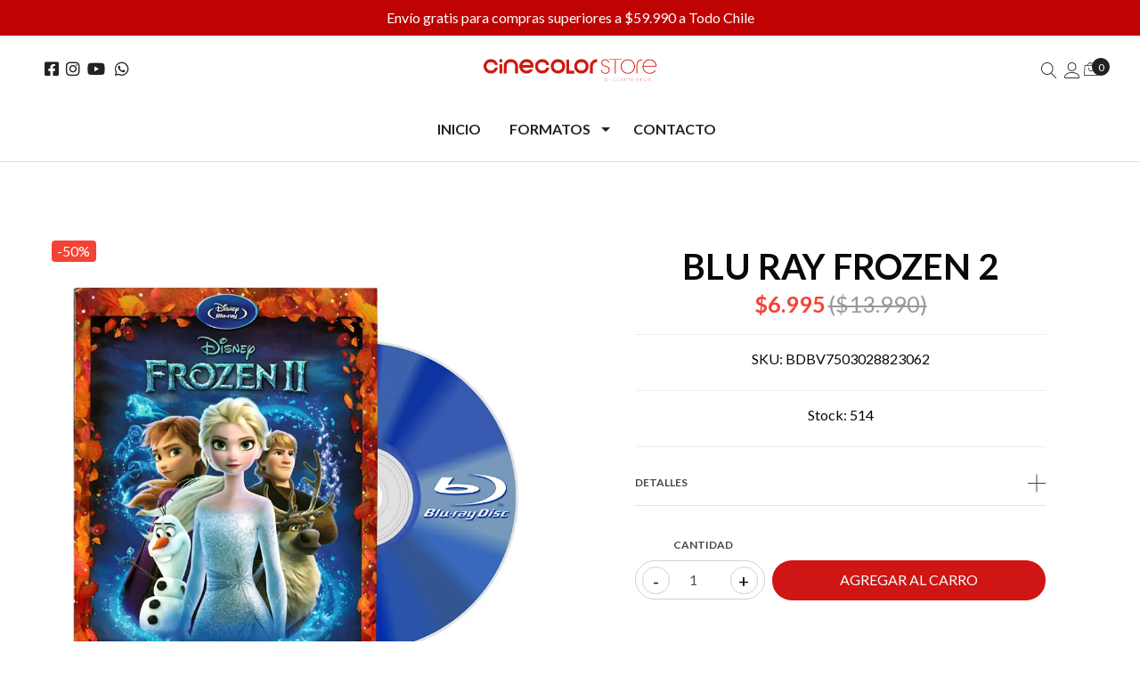

--- FILE ---
content_type: text/html; charset=utf-8
request_url: https://www.cinecolorstore.cl/blu-ray-frozen-2
body_size: 16611
content:
<!DOCTYPE html>

<html class="no-js" lang="es-CL" xmlns="http://www.w3.org/1999/xhtml">
  <head>
    <title>BLU RAY FROZEN 2</title>
    <meta name="description" content="¿Por qué nació Elsa con poderes mágicos? La respuesta le está llamando y amenaza su reino. Junto con Anna, Kristoff, Olaf y Sven emprenderá un viaje peligroso e inolvidable. En 'Frozen', Elsa temía que sus poderes fueran demasiado para el mundo; ahora deseará que sean suficientes. Secuela de Frozen. El reino del hielo (2013), el film de animac..." />
    <meta http-equiv="Content-Type" content="text/html; charset=utf-8" />
    <meta name="robots" content="follow, all" />

    <!-- Set the viewport width to device width for mobile -->
    <meta name="viewport" content="width=device-width, initial-scale=1, shrink-to-fit=no">

    <link rel="preconnect" href="https://images.jumpseller.com">
    <link rel="preconnect" href="https://cdnx.jumpseller.com">
    <link rel="preconnect" href="https://assets.jumpseller.com">
    <link rel="preconnect" href="https://files.jumpseller.com">

    <link rel="preconnect" href="https://fonts.googleapis.com">
    <link rel="preconnect" href="https://fonts.gstatic.com" crossorigin>

    
    <link rel="apple-touch-icon" type="image/x-icon" href="https://files.jumpseller.com/admin/images/favicons/apple-touch-icon-57x57.png" sizes="57x57">
    <link rel="apple-touch-icon" type="image/x-icon" href="https://files.jumpseller.com/admin/images/favicons/apple-touch-icon-60x60.png" sizes="60x60">
    <link rel="apple-touch-icon" type="image/x-icon" href="https://files.jumpseller.com/admin/images/favicons/apple-touch-icon-72x72.png" sizes="72x72">
    <link rel="apple-touch-icon" type="image/x-icon" href="https://files.jumpseller.com/admin/images/favicons/apple-touch-icon-76x76.png" sizes="76x76">
    <link rel="apple-touch-icon" type="image/x-icon" href="https://files.jumpseller.com/admin/images/favicons/apple-touch-icon-114x114.png" sizes="114x114">
    <link rel="apple-touch-icon" type="image/x-icon" href="https://files.jumpseller.com/admin/images/favicons/apple-touch-icon-120x120.png" sizes="120x120">
    <link rel="apple-touch-icon" type="image/x-icon" href="https://files.jumpseller.com/admin/images/favicons/apple-touch-icon-144x144.png" sizes="144x144">
    <link rel="apple-touch-icon" type="image/x-icon" href="https://files.jumpseller.com/admin/images/favicons/apple-touch-icon-152x152.png" sizes="152x152">

    <link rel="icon" type="image/png" href="https://files.jumpseller.com/admin/images/favicons/favicon-196x196.png" sizes="196x196">
    <link rel="icon" type="image/png" href="https://files.jumpseller.com/admin/images/favicons/favicon-160x160.png" sizes="160x160">
    <link rel="icon" type="image/png" href="https://files.jumpseller.com/admin/images/favicons/favicon-96x96.png" sizes="96x96">
    <link rel="icon" type="image/png" href="https://files.jumpseller.com/admin/images/favicons/favicon-32x32.png" sizes="32x32">
    <link rel="icon" type="image/png" href="https://files.jumpseller.com/admin/images/favicons/favicon-16x16.png" sizes="16x16">


    

<!-- Facebook Meta tags for Product -->
<meta property="fb:app_id" content="283643215104248">

    <meta property="og:id" content="8669378">
    <meta property="og:title" content="BLU RAY FROZEN 2">
    <meta property="og:type" content="product">
    
      <meta property="og:image" content="https://cdnx.jumpseller.com/cinecolor-store/image/14191501/resize/1200/1200?1726587899">
    

    

    <meta property="product:is_product_shareable" content="1">

    
      <meta property="product:original_price:amount" content="13990.0">
      <meta property="product:price:amount" content="6995.0">
      
        <meta property="product:availability" content="instock">
      
    

    <meta property="product:original_price:currency" content="CLP">
    <meta property="product:price:currency" content="CLP">
  

<meta property="og:description" content="¿Por qué nació Elsa con poderes mágicos? La respuesta le está llamando y amenaza su reino. Junto con Anna, Kristoff, Olaf y Sven emprenderá un viaje peligroso e inolvidable. En 'Frozen', Elsa temía que sus poderes fueran demasiado para el mundo; ahora deseará que sean suficientes. Secuela de Frozen. El reino del hielo (2013), el film de animac...">
<meta property="og:url" content="https://www.cinecolorstore.cl/blu-ray-frozen-2">
<meta property="og:site_name" content="Cinecolor Store">
<meta name="twitter:card" content="summary">


  <meta property="og:locale" content="en_US">



    

    <link rel="canonical" href="https://www.cinecolorstore.cl/blu-ray-frozen-2">

    <script type="application/ld+json">
[
  {
    "@context": "http://schema.org",
    "@type": "BreadcrumbList",
    "itemListElement": [
      
        {
        "@type": "ListItem",
        "position": 1,
        "item": {
        "name": "Inicio",
        "@id": "/"
        }
        }
        ,
      
        {
        "@type": "ListItem",
        "position": 2,
        "item": {
        "name": "BLURAY",
        "@id": "/bluray"
        }
        }
        ,
      
        {
        "@type": "ListItem",
        "position": 3,
        "item": {
        "name": "BLU RAY FROZEN 2"
        }
        }
        
      
    ]
  },
  {
    "@context": "http://schema.org/"
    ,
      "@type": "Product",
      "name": "BLU RAY FROZEN 2",
      "url": "https://www.cinecolorstore.cl/blu-ray-frozen-2",
      "itemCondition": "http://schema.org/NewCondition",
      "sku": "BDBV7503028823062",
      "image": "https://cdnx.jumpseller.com/cinecolor-store/image/14191501/bluray_frozen2_slip_cover.jpg?1726587899",
      
      "description": "¿Por qué nació Elsa con poderes mágicos? La respuesta le está llamando y amenaza su reino. Junto con Anna, Kristoff, Olaf y Sven emprenderá un viaje peligroso e inolvidable. En &#39;Frozen&#39;, Elsa temía que sus poderes fueran demasiado para el mundo; ahora deseará que sean suficientes. Secuela de &quot;Frozen. El reino del hielo&quot; (2013), el film de animación más taquillero de la historia del cine, ganador del Oscar a la mejor película animada. Reúne al mismo equipo artístico y técnico de la original.",
      
      
      
        "category": "BLURAY",
      
      "offers": {
        
          "@type": "Offer",
          "itemCondition": "http://schema.org/NewCondition",
          
          "availability": "http://schema.org/InStock",
          
          
            
            "priceValidUntil" : "2026-07-31 23:59:59 -0400",
          
          "price": "6995.0",
        
        "priceCurrency": "CLP",
        "seller": {
          "@type": "Organization",
          "name": "Cinecolor Store"
        },
        "url": "https://www.cinecolorstore.cl/blu-ray-frozen-2",
        "shippingDetails": [
          {
          "@type": "OfferShippingDetails",
          "shippingDestination": [
          
          {
            "@type": "DefinedRegion",
            "addressCountry": "AF"
          },
          
          {
            "@type": "DefinedRegion",
            "addressCountry": "AL"
          },
          
          {
            "@type": "DefinedRegion",
            "addressCountry": "DE"
          },
          
          {
            "@type": "DefinedRegion",
            "addressCountry": "AD"
          },
          
          {
            "@type": "DefinedRegion",
            "addressCountry": "AO"
          },
          
          {
            "@type": "DefinedRegion",
            "addressCountry": "AI"
          },
          
          {
            "@type": "DefinedRegion",
            "addressCountry": "AQ"
          },
          
          {
            "@type": "DefinedRegion",
            "addressCountry": "AG"
          },
          
          {
            "@type": "DefinedRegion",
            "addressCountry": "SA"
          },
          
          {
            "@type": "DefinedRegion",
            "addressCountry": "DZ"
          },
          
          {
            "@type": "DefinedRegion",
            "addressCountry": "AR"
          },
          
          {
            "@type": "DefinedRegion",
            "addressCountry": "AM"
          },
          
          {
            "@type": "DefinedRegion",
            "addressCountry": "AW"
          },
          
          {
            "@type": "DefinedRegion",
            "addressCountry": "AU"
          },
          
          {
            "@type": "DefinedRegion",
            "addressCountry": "AT"
          },
          
          {
            "@type": "DefinedRegion",
            "addressCountry": "AZ"
          },
          
          {
            "@type": "DefinedRegion",
            "addressCountry": "BS"
          },
          
          {
            "@type": "DefinedRegion",
            "addressCountry": "BD"
          },
          
          {
            "@type": "DefinedRegion",
            "addressCountry": "BB"
          },
          
          {
            "@type": "DefinedRegion",
            "addressCountry": "BH"
          },
          
          {
            "@type": "DefinedRegion",
            "addressCountry": "BE"
          },
          
          {
            "@type": "DefinedRegion",
            "addressCountry": "BZ"
          },
          
          {
            "@type": "DefinedRegion",
            "addressCountry": "BJ"
          },
          
          {
            "@type": "DefinedRegion",
            "addressCountry": "BY"
          },
          
          {
            "@type": "DefinedRegion",
            "addressCountry": "MM"
          },
          
          {
            "@type": "DefinedRegion",
            "addressCountry": "BO"
          },
          
          {
            "@type": "DefinedRegion",
            "addressCountry": "BA"
          },
          
          {
            "@type": "DefinedRegion",
            "addressCountry": "BW"
          },
          
          {
            "@type": "DefinedRegion",
            "addressCountry": "BR"
          },
          
          {
            "@type": "DefinedRegion",
            "addressCountry": "BN"
          },
          
          {
            "@type": "DefinedRegion",
            "addressCountry": "BG"
          },
          
          {
            "@type": "DefinedRegion",
            "addressCountry": "BF"
          },
          
          {
            "@type": "DefinedRegion",
            "addressCountry": "BI"
          },
          
          {
            "@type": "DefinedRegion",
            "addressCountry": "BT"
          },
          
          {
            "@type": "DefinedRegion",
            "addressCountry": "CV"
          },
          
          {
            "@type": "DefinedRegion",
            "addressCountry": "KH"
          },
          
          {
            "@type": "DefinedRegion",
            "addressCountry": "CM"
          },
          
          {
            "@type": "DefinedRegion",
            "addressCountry": "CA"
          },
          
          {
            "@type": "DefinedRegion",
            "addressCountry": "QA"
          },
          
          {
            "@type": "DefinedRegion",
            "addressCountry": "TD"
          },
          
          {
            "@type": "DefinedRegion",
            "addressCountry": "CZ"
          },
          
          {
            "@type": "DefinedRegion",
            "addressCountry": "CL"
          },
          
          {
            "@type": "DefinedRegion",
            "addressCountry": "CN"
          },
          
          {
            "@type": "DefinedRegion",
            "addressCountry": "CY"
          },
          
          {
            "@type": "DefinedRegion",
            "addressCountry": "CO"
          },
          
          {
            "@type": "DefinedRegion",
            "addressCountry": "KM"
          },
          
          {
            "@type": "DefinedRegion",
            "addressCountry": "CG"
          },
          
          {
            "@type": "DefinedRegion",
            "addressCountry": "CD"
          },
          
          {
            "@type": "DefinedRegion",
            "addressCountry": "KP"
          },
          
          {
            "@type": "DefinedRegion",
            "addressCountry": "KR"
          },
          
          {
            "@type": "DefinedRegion",
            "addressCountry": "CR"
          },
          
          {
            "@type": "DefinedRegion",
            "addressCountry": "CI"
          },
          
          {
            "@type": "DefinedRegion",
            "addressCountry": "HR"
          },
          
          {
            "@type": "DefinedRegion",
            "addressCountry": "CU"
          },
          
          {
            "@type": "DefinedRegion",
            "addressCountry": "CW"
          },
          
          {
            "@type": "DefinedRegion",
            "addressCountry": "DK"
          },
          
          {
            "@type": "DefinedRegion",
            "addressCountry": "DM"
          },
          
          {
            "@type": "DefinedRegion",
            "addressCountry": "EC"
          },
          
          {
            "@type": "DefinedRegion",
            "addressCountry": "EG"
          },
          
          {
            "@type": "DefinedRegion",
            "addressCountry": "SV"
          },
          
          {
            "@type": "DefinedRegion",
            "addressCountry": "AE"
          },
          
          {
            "@type": "DefinedRegion",
            "addressCountry": "ER"
          },
          
          {
            "@type": "DefinedRegion",
            "addressCountry": "SK"
          },
          
          {
            "@type": "DefinedRegion",
            "addressCountry": "SI"
          },
          
          {
            "@type": "DefinedRegion",
            "addressCountry": "ES"
          },
          
          {
            "@type": "DefinedRegion",
            "addressCountry": "US"
          },
          
          {
            "@type": "DefinedRegion",
            "addressCountry": "EE"
          },
          
          {
            "@type": "DefinedRegion",
            "addressCountry": "SZ"
          },
          
          {
            "@type": "DefinedRegion",
            "addressCountry": "ET"
          },
          
          {
            "@type": "DefinedRegion",
            "addressCountry": "RU"
          },
          
          {
            "@type": "DefinedRegion",
            "addressCountry": "PH"
          },
          
          {
            "@type": "DefinedRegion",
            "addressCountry": "FI"
          },
          
          {
            "@type": "DefinedRegion",
            "addressCountry": "FJ"
          },
          
          {
            "@type": "DefinedRegion",
            "addressCountry": "FR"
          },
          
          {
            "@type": "DefinedRegion",
            "addressCountry": "GA"
          },
          
          {
            "@type": "DefinedRegion",
            "addressCountry": "GM"
          },
          
          {
            "@type": "DefinedRegion",
            "addressCountry": "GE"
          },
          
          {
            "@type": "DefinedRegion",
            "addressCountry": "GH"
          },
          
          {
            "@type": "DefinedRegion",
            "addressCountry": "GI"
          },
          
          {
            "@type": "DefinedRegion",
            "addressCountry": "GD"
          },
          
          {
            "@type": "DefinedRegion",
            "addressCountry": "GR"
          },
          
          {
            "@type": "DefinedRegion",
            "addressCountry": "GL"
          },
          
          {
            "@type": "DefinedRegion",
            "addressCountry": "GP"
          },
          
          {
            "@type": "DefinedRegion",
            "addressCountry": "GU"
          },
          
          {
            "@type": "DefinedRegion",
            "addressCountry": "GT"
          },
          
          {
            "@type": "DefinedRegion",
            "addressCountry": "GF"
          },
          
          {
            "@type": "DefinedRegion",
            "addressCountry": "GG"
          },
          
          {
            "@type": "DefinedRegion",
            "addressCountry": "GN"
          },
          
          {
            "@type": "DefinedRegion",
            "addressCountry": "GQ"
          },
          
          {
            "@type": "DefinedRegion",
            "addressCountry": "GW"
          },
          
          {
            "@type": "DefinedRegion",
            "addressCountry": "GY"
          },
          
          {
            "@type": "DefinedRegion",
            "addressCountry": "HT"
          },
          
          {
            "@type": "DefinedRegion",
            "addressCountry": "HN"
          },
          
          {
            "@type": "DefinedRegion",
            "addressCountry": "HK"
          },
          
          {
            "@type": "DefinedRegion",
            "addressCountry": "HU"
          },
          
          {
            "@type": "DefinedRegion",
            "addressCountry": "IN"
          },
          
          {
            "@type": "DefinedRegion",
            "addressCountry": "ID"
          },
          
          {
            "@type": "DefinedRegion",
            "addressCountry": "IQ"
          },
          
          {
            "@type": "DefinedRegion",
            "addressCountry": "IR"
          },
          
          {
            "@type": "DefinedRegion",
            "addressCountry": "IE"
          },
          
          {
            "@type": "DefinedRegion",
            "addressCountry": "BV"
          },
          
          {
            "@type": "DefinedRegion",
            "addressCountry": "NF"
          },
          
          {
            "@type": "DefinedRegion",
            "addressCountry": "IM"
          },
          
          {
            "@type": "DefinedRegion",
            "addressCountry": "CX"
          },
          
          {
            "@type": "DefinedRegion",
            "addressCountry": "SX"
          },
          
          {
            "@type": "DefinedRegion",
            "addressCountry": "IS"
          },
          
          {
            "@type": "DefinedRegion",
            "addressCountry": "AX"
          },
          
          {
            "@type": "DefinedRegion",
            "addressCountry": "BQ"
          },
          
          {
            "@type": "DefinedRegion",
            "addressCountry": "BM"
          },
          
          {
            "@type": "DefinedRegion",
            "addressCountry": "KY"
          },
          
          {
            "@type": "DefinedRegion",
            "addressCountry": "CC"
          },
          
          {
            "@type": "DefinedRegion",
            "addressCountry": "CK"
          },
          
          {
            "@type": "DefinedRegion",
            "addressCountry": "FK"
          },
          
          {
            "@type": "DefinedRegion",
            "addressCountry": "FO"
          },
          
          {
            "@type": "DefinedRegion",
            "addressCountry": "GS"
          },
          
          {
            "@type": "DefinedRegion",
            "addressCountry": "HM"
          },
          
          {
            "@type": "DefinedRegion",
            "addressCountry": "MV"
          },
          
          {
            "@type": "DefinedRegion",
            "addressCountry": "MP"
          },
          
          {
            "@type": "DefinedRegion",
            "addressCountry": "MH"
          },
          
          {
            "@type": "DefinedRegion",
            "addressCountry": "SB"
          },
          
          {
            "@type": "DefinedRegion",
            "addressCountry": "TC"
          },
          
          {
            "@type": "DefinedRegion",
            "addressCountry": "UM"
          },
          
          {
            "@type": "DefinedRegion",
            "addressCountry": "VG"
          },
          
          {
            "@type": "DefinedRegion",
            "addressCountry": "VI"
          },
          
          {
            "@type": "DefinedRegion",
            "addressCountry": "IL"
          },
          
          {
            "@type": "DefinedRegion",
            "addressCountry": "IT"
          },
          
          {
            "@type": "DefinedRegion",
            "addressCountry": "JM"
          },
          
          {
            "@type": "DefinedRegion",
            "addressCountry": "JP"
          },
          
          {
            "@type": "DefinedRegion",
            "addressCountry": "JE"
          },
          
          {
            "@type": "DefinedRegion",
            "addressCountry": "JO"
          },
          
          {
            "@type": "DefinedRegion",
            "addressCountry": "KZ"
          },
          
          {
            "@type": "DefinedRegion",
            "addressCountry": "KE"
          },
          
          {
            "@type": "DefinedRegion",
            "addressCountry": "KG"
          },
          
          {
            "@type": "DefinedRegion",
            "addressCountry": "KI"
          },
          
          {
            "@type": "DefinedRegion",
            "addressCountry": "XK"
          },
          
          {
            "@type": "DefinedRegion",
            "addressCountry": "KW"
          },
          
          {
            "@type": "DefinedRegion",
            "addressCountry": "LS"
          },
          
          {
            "@type": "DefinedRegion",
            "addressCountry": "LV"
          },
          
          {
            "@type": "DefinedRegion",
            "addressCountry": "LB"
          },
          
          {
            "@type": "DefinedRegion",
            "addressCountry": "LR"
          },
          
          {
            "@type": "DefinedRegion",
            "addressCountry": "LY"
          },
          
          {
            "@type": "DefinedRegion",
            "addressCountry": "LI"
          },
          
          {
            "@type": "DefinedRegion",
            "addressCountry": "LT"
          },
          
          {
            "@type": "DefinedRegion",
            "addressCountry": "LU"
          },
          
          {
            "@type": "DefinedRegion",
            "addressCountry": "MO"
          },
          
          {
            "@type": "DefinedRegion",
            "addressCountry": "MK"
          },
          
          {
            "@type": "DefinedRegion",
            "addressCountry": "MG"
          },
          
          {
            "@type": "DefinedRegion",
            "addressCountry": "MY"
          },
          
          {
            "@type": "DefinedRegion",
            "addressCountry": "MW"
          },
          
          {
            "@type": "DefinedRegion",
            "addressCountry": "ML"
          },
          
          {
            "@type": "DefinedRegion",
            "addressCountry": "MT"
          },
          
          {
            "@type": "DefinedRegion",
            "addressCountry": "MA"
          },
          
          {
            "@type": "DefinedRegion",
            "addressCountry": "MQ"
          },
          
          {
            "@type": "DefinedRegion",
            "addressCountry": "MU"
          },
          
          {
            "@type": "DefinedRegion",
            "addressCountry": "MR"
          },
          
          {
            "@type": "DefinedRegion",
            "addressCountry": "YT"
          },
          
          {
            "@type": "DefinedRegion",
            "addressCountry": "MX"
          },
          
          {
            "@type": "DefinedRegion",
            "addressCountry": "FM"
          },
          
          {
            "@type": "DefinedRegion",
            "addressCountry": "MD"
          },
          
          {
            "@type": "DefinedRegion",
            "addressCountry": "MC"
          },
          
          {
            "@type": "DefinedRegion",
            "addressCountry": "MN"
          },
          
          {
            "@type": "DefinedRegion",
            "addressCountry": "ME"
          },
          
          {
            "@type": "DefinedRegion",
            "addressCountry": "MS"
          },
          
          {
            "@type": "DefinedRegion",
            "addressCountry": "MZ"
          },
          
          {
            "@type": "DefinedRegion",
            "addressCountry": "NA"
          },
          
          {
            "@type": "DefinedRegion",
            "addressCountry": "NR"
          },
          
          {
            "@type": "DefinedRegion",
            "addressCountry": "NP"
          },
          
          {
            "@type": "DefinedRegion",
            "addressCountry": "NI"
          },
          
          {
            "@type": "DefinedRegion",
            "addressCountry": "NE"
          },
          
          {
            "@type": "DefinedRegion",
            "addressCountry": "NG"
          },
          
          {
            "@type": "DefinedRegion",
            "addressCountry": "NU"
          },
          
          {
            "@type": "DefinedRegion",
            "addressCountry": "NO"
          },
          
          {
            "@type": "DefinedRegion",
            "addressCountry": "NC"
          },
          
          {
            "@type": "DefinedRegion",
            "addressCountry": "NZ"
          },
          
          {
            "@type": "DefinedRegion",
            "addressCountry": "OM"
          },
          
          {
            "@type": "DefinedRegion",
            "addressCountry": "NL"
          },
          
          {
            "@type": "DefinedRegion",
            "addressCountry": "PK"
          },
          
          {
            "@type": "DefinedRegion",
            "addressCountry": "PW"
          },
          
          {
            "@type": "DefinedRegion",
            "addressCountry": "PS"
          },
          
          {
            "@type": "DefinedRegion",
            "addressCountry": "PA"
          },
          
          {
            "@type": "DefinedRegion",
            "addressCountry": "PG"
          },
          
          {
            "@type": "DefinedRegion",
            "addressCountry": "PY"
          },
          
          {
            "@type": "DefinedRegion",
            "addressCountry": "PE"
          },
          
          {
            "@type": "DefinedRegion",
            "addressCountry": "PN"
          },
          
          {
            "@type": "DefinedRegion",
            "addressCountry": "PF"
          },
          
          {
            "@type": "DefinedRegion",
            "addressCountry": "PL"
          },
          
          {
            "@type": "DefinedRegion",
            "addressCountry": "PT"
          },
          
          {
            "@type": "DefinedRegion",
            "addressCountry": "PR"
          },
          
          {
            "@type": "DefinedRegion",
            "addressCountry": "GB"
          },
          
          {
            "@type": "DefinedRegion",
            "addressCountry": "CF"
          },
          
          {
            "@type": "DefinedRegion",
            "addressCountry": "LA"
          },
          
          {
            "@type": "DefinedRegion",
            "addressCountry": "DO"
          },
          
          {
            "@type": "DefinedRegion",
            "addressCountry": "SY"
          },
          
          {
            "@type": "DefinedRegion",
            "addressCountry": "RE"
          },
          
          {
            "@type": "DefinedRegion",
            "addressCountry": "RW"
          },
          
          {
            "@type": "DefinedRegion",
            "addressCountry": "RO"
          },
          
          {
            "@type": "DefinedRegion",
            "addressCountry": "EH"
          },
          
          {
            "@type": "DefinedRegion",
            "addressCountry": "WS"
          },
          
          {
            "@type": "DefinedRegion",
            "addressCountry": "AS"
          },
          
          {
            "@type": "DefinedRegion",
            "addressCountry": "BL"
          },
          
          {
            "@type": "DefinedRegion",
            "addressCountry": "KN"
          },
          
          {
            "@type": "DefinedRegion",
            "addressCountry": "SM"
          },
          
          {
            "@type": "DefinedRegion",
            "addressCountry": "MF"
          },
          
          {
            "@type": "DefinedRegion",
            "addressCountry": "PM"
          },
          
          {
            "@type": "DefinedRegion",
            "addressCountry": "VC"
          },
          
          {
            "@type": "DefinedRegion",
            "addressCountry": "SH"
          },
          
          {
            "@type": "DefinedRegion",
            "addressCountry": "LC"
          },
          
          {
            "@type": "DefinedRegion",
            "addressCountry": "VA"
          },
          
          {
            "@type": "DefinedRegion",
            "addressCountry": "ST"
          },
          
          {
            "@type": "DefinedRegion",
            "addressCountry": "SN"
          },
          
          {
            "@type": "DefinedRegion",
            "addressCountry": "RS"
          },
          
          {
            "@type": "DefinedRegion",
            "addressCountry": "SC"
          },
          
          {
            "@type": "DefinedRegion",
            "addressCountry": "SL"
          },
          
          {
            "@type": "DefinedRegion",
            "addressCountry": "SG"
          },
          
          {
            "@type": "DefinedRegion",
            "addressCountry": "SO"
          },
          
          {
            "@type": "DefinedRegion",
            "addressCountry": "LK"
          },
          
          {
            "@type": "DefinedRegion",
            "addressCountry": "ZA"
          },
          
          {
            "@type": "DefinedRegion",
            "addressCountry": "SD"
          },
          
          {
            "@type": "DefinedRegion",
            "addressCountry": "SS"
          },
          
          {
            "@type": "DefinedRegion",
            "addressCountry": "SE"
          },
          
          {
            "@type": "DefinedRegion",
            "addressCountry": "CH"
          },
          
          {
            "@type": "DefinedRegion",
            "addressCountry": "SR"
          },
          
          {
            "@type": "DefinedRegion",
            "addressCountry": "SJ"
          },
          
          {
            "@type": "DefinedRegion",
            "addressCountry": "TH"
          },
          
          {
            "@type": "DefinedRegion",
            "addressCountry": "TW"
          },
          
          {
            "@type": "DefinedRegion",
            "addressCountry": "TZ"
          },
          
          {
            "@type": "DefinedRegion",
            "addressCountry": "TJ"
          },
          
          {
            "@type": "DefinedRegion",
            "addressCountry": "IO"
          },
          
          {
            "@type": "DefinedRegion",
            "addressCountry": "TF"
          },
          
          {
            "@type": "DefinedRegion",
            "addressCountry": "TL"
          },
          
          {
            "@type": "DefinedRegion",
            "addressCountry": "TG"
          },
          
          {
            "@type": "DefinedRegion",
            "addressCountry": "TK"
          },
          
          {
            "@type": "DefinedRegion",
            "addressCountry": "TO"
          },
          
          {
            "@type": "DefinedRegion",
            "addressCountry": "TT"
          },
          
          {
            "@type": "DefinedRegion",
            "addressCountry": "TN"
          },
          
          {
            "@type": "DefinedRegion",
            "addressCountry": "TM"
          },
          
          {
            "@type": "DefinedRegion",
            "addressCountry": "TR"
          },
          
          {
            "@type": "DefinedRegion",
            "addressCountry": "TV"
          },
          
          {
            "@type": "DefinedRegion",
            "addressCountry": "UA"
          },
          
          {
            "@type": "DefinedRegion",
            "addressCountry": "UG"
          },
          
          {
            "@type": "DefinedRegion",
            "addressCountry": "UY"
          },
          
          {
            "@type": "DefinedRegion",
            "addressCountry": "UZ"
          },
          
          {
            "@type": "DefinedRegion",
            "addressCountry": "VU"
          },
          
          {
            "@type": "DefinedRegion",
            "addressCountry": "VE"
          },
          
          {
            "@type": "DefinedRegion",
            "addressCountry": "VN"
          },
          
          {
            "@type": "DefinedRegion",
            "addressCountry": "WF"
          },
          
          {
            "@type": "DefinedRegion",
            "addressCountry": "YE"
          },
          
          {
            "@type": "DefinedRegion",
            "addressCountry": "DJ"
          },
          
          {
            "@type": "DefinedRegion",
            "addressCountry": "ZM"
          },
          
          {
            "@type": "DefinedRegion",
            "addressCountry": "ZW"
          }
          ]
          }
        ]
      }
    
  }]
  </script>


    <!-- Autocomplete search -->
    


    
<script>
  // Listener for swatch clicks when product block swatches are enabled
  function updateCarouselFromSwatch(target) {
    const value = $(target).val(); // product option value id
    const block = $(target).closest('.product-block');
    if (block.find('.product-block-carousel').length === 0) return;

    // the owl-carousel library duplicates items when it is set to loop. This code updates all the duplicates inside the nearest carousel.
    const stage = $(target).closest('.owl-carousel .owl-stage');
    const productid = block.attr('data-productid');
    const blocks = stage.length === 0 ? block : stage.find(`.product-block[data-productid="${productid}"]`);

    // blocks.find(`.color-swatch input[value="${value}"]`).prop('checked', true);

    // When we click on the same swatch option, do nothing.
    // When there is no variant image, show the fallback product image.
    // Use bootstrap carousel or fallback to just setting active class and toggle with css
    blocks.each(function () {
      const carousel = $(this).find('.product-block-carousel');
      const variant = carousel.find(`[data-color-option-value="${value}"]`);
      const fallback = carousel.find('.carousel-default-item');
      const item = variant.length === 0 ? fallback : variant;

      if (carousel.carousel) {
        carousel.carousel(item.first().index());
      } else {
        carousel.find('.active').removeClass('active');
        item.first().addClass('active');
      }
    });

  }

  // Listener for add-to-cart quantity updates, if they are shown
  function verifyAddToCartQuantity(target) {
    const block = $(target).closest('.product-block');
    const quantityInput = block.find('form .product-qty input');
    const maxAmount = quantityInput.attr('max');
    if (parseInt(quantityInput.val()) > parseInt(maxAmount)) {
      quantityInput.addClass('maxStockQty');
      quantityInput.val(maxAmount);
    } else {
      quantityInput.removeClass('maxStockQty');
      if (quantityInput.val() < 0 || quantityInput.val() == "") quantityInput.val(1);
    }
  }

  function decrementCartFromProductBlock(target) {
    const block = $(target).closest('.product-block');
    const input = block.find('form .product-qty input');
    if (block.length !== 1 || input.length !== 1) return;

    const value = +input.val();
    const stock = +input.attr('max');
    input.val(value - 1);
    input.toggleClass('maxStockQty', input.val() > stock);
  }

  function incrementCartFromProductBlock(target) {
    const block = $(target).closest('.product-block');
    const input = block.find('form .product-qty input');
    if (block.length !== 1 || input.length !== 1) return;

    const value = +input.val();
    const stock = +input.attr('max');
    input.val(value + 1);
    input.toggleClass('maxStockQty', input.val() > stock);
  }

  function addToCartFromProductBlock(target) {
    const block = $(target).closest('.product-block');
    const input = block.find('form .product-qty input');
    if (block.length !== 1 || input.length !== 1) return;

    const id = +block.attr('data-productid');
    const name = block.find('.product-block-name').text();
    const qty = +input.val() || 1; // this is usually hidden, so it should be undefined or 0/1 in initial markup
    addToCart(id, name, qty, {});
  }
</script>

    
    <link rel="stylesheet" href="//cdn.jsdelivr.net/npm/bootstrap@4.5.0/dist/css/bootstrap.min.css" integrity="sha256-aAr2Zpq8MZ+YA/D6JtRD3xtrwpEz2IqOS+pWD/7XKIw=" crossorigin="anonymous">
<link rel="stylesheet" href="https://assets.jumpseller.com/store/cinecolor-store/themes/771466/app.min.css?1729860259"/>
<link rel="stylesheet" href="https://assets.jumpseller.com/store/cinecolor-store/themes/771466/color_pickers.min.css?1729860259"/>
<link defer rel="stylesheet" href="//assets.jumpseller.com/public/linearicons/linear-icon.css"/>

<script src="https://cdnjs.cloudflare.com/ajax/libs/jquery/3.3.1/jquery.min.js" integrity="sha384-tsQFqpEReu7ZLhBV2VZlAu7zcOV+rXbYlF2cqB8txI/8aZajjp4Bqd+V6D5IgvKT" crossorigin="anonymous" ></script>

<script src="https://cdnjs.cloudflare.com/ajax/libs/OwlCarousel2/2.3.4/owl.carousel.min.js" integrity="sha384-l/y5WJTphApmSlx76Ev6k4G3zxu/+19CVvn9OTKI7gs4Yu5Hm8mjpdtdr5oyhnNo" crossorigin="anonymous" ></script>


<script src="https://cdn.jsdelivr.net/npm/owl.carousel2.thumbs@0.1.8/dist/owl.carousel2.thumbs.min.js" integrity="sha384-dYmEKvCGU37ZI6UyGPpkafjpDMBMEf32miA22fb7UJF1Tk82fSetAmxfwOotv0A3" crossorigin="anonymous" ></script>


<link rel="stylesheet" href="https://cdnjs.cloudflare.com/ajax/libs/OwlCarousel2/2.3.4/assets/owl.carousel.min.css" integrity="sha384-kcNNzf7wI8//ZkNUaDd5JwxLoFaBgkj9Z4O4NwtuX9Lkmsz0HoITOxJsGkYxDuyG" crossorigin="anonymous" >



  <meta name="csrf-param" content="authenticity_token" />
<meta name="csrf-token" content="qHzYijw4Kz-7tkg5LsSxcMDa5mr2FVNoqBYGH_GPU0dpo_6Q5zw0bOAjkR29XyhDbQMtVso2L2t7_xQYVPzLtA" />




  <script async src="https://www.googletagmanager.com/gtag/js?id=G-WW2QRLNG5P"></script>


  <!-- Google Tag Manager -->
    <script>(function(w,d,s,l,i){w[l]=w[l]||[];w[l].push({'gtm.start':
    new Date().getTime(),event:'gtm.js'});var f=d.getElementsByTagName(s)[0],
    j=d.createElement(s),dl=l!='dataLayer'?'&l='+l:'';j.async=true;j.src=
    'https://www.googletagmanager.com/gtm.js?id='+i+dl;f.parentNode.insertBefore(j,f);
    })(window,document,'script','dataLayer', "GTM-W8P4WNV");</script>
    <!-- End Google Tag Manager -->


  <script async src="https://www.googletagmanager.com/gtag/js?id=AW-10870522225"></script>


<script>
  window.dataLayer = window.dataLayer || [];

  function gtag() {
    dataLayer.push(arguments);
  }

  gtag('js', new Date());

  // custom dimensions (for OKRs metrics)
  let custom_dimension_params = { custom_map: {} };
  
  custom_dimension_params['custom_map']['dimension1'] = 'theme';
  custom_dimension_params['theme'] = "wide";
  
  

  // Send events to Jumpseller GA Account
  // gtag('config', 'G-JBWEC7QQTS', Object.assign({}, { 'allow_enhanced_conversions': true }, custom_dimension_params));

  // Send events to Store Owner GA Account
  
  gtag('config', 'G-WW2QRLNG5P');
  
  
  gtag('config', 'GTM-W8P4WNV');
  
  
  gtag('config', 'AW-10870522225', { 'allow_enhanced_conversions': true });
  

  

  let order_items = null;

  
  // view_item - a user follows a link that goes directly to a product page
  gtag('event', 'view_item', {
    currency: "CLP",
    items: [{
      item_id: "BDBV7503028823062",
      item_name: "BLU RAY FROZEN 2",
      discount: "6995.0",
      item_brand: "",
      price: "13990.0",
      currency: "CLP"
    }],
    value: "13990.0",
  });

  

  
</script>








<script>
  // Pixel code

  // dont send fb events if page is rendered inside an iframe (like admin theme preview)
  if(window.self === window.top) {
    !function(f,b,e,v,n,t,s){if(f.fbq)return;n=f.fbq=function(){n.callMethod?
    n.callMethod.apply(n,arguments):n.queue.push(arguments)};if(!f._fbq)f._fbq=n;
    n.push=n;n.loaded=!0;n.version='2.0';n.agent='pljumpseller';n.queue=[];t=b.createElement(e);t.async=!0;
    t.src=v;s=b.getElementsByTagName(e)[0];s.parentNode.insertBefore(t,s)}(window,
    document,'script','https://connect.facebook.net/' + getNavigatorLocale() + '/fbevents.js');

    var data = {};

    data.currency = 'CLP';
    data.total = '0.0';
    data.products_count = '0';

    

    data.content_ids = [8669378];
    data.contents = [{"id":8669378,"quantity":1,"item_price":13990.0,"item_discount":6995.0}];
    data.single_value = 13990.0;

    // Line to enable Manual Only mode.
    fbq('set', 'autoConfig', false, '131139372005005');

    // FB Pixel Advanced Matching
    
    
    var advancedCustomerData = {
      'em' : '',
      'fn' : '',
      'ln' : '',
      'ph' : '',
      'ct' : '',
      'zp' : '',
      'country' : ''
    };

    var missingCustomerData = Object.values(advancedCustomerData).some(function(value) { return value.length == 0 });

    if(missingCustomerData) {
      fbq('init', '131139372005005');
    } else {
      fbq('init', '131139372005005', advancedCustomerData);
    }

    // PageView - build audience views (default FB Pixel behaviour)
    fbq('track', 'PageView');

    // AddToCart - released on page load after a product was added to cart
    

    // track conversion events, ordered by importance (not in this doc)
    // https://developers.facebook.com/docs/facebook-pixel/api-reference%23events

    
      // ViewContent - When a key page is viewed such as a product page
      
        fbq('track', 'ViewContent', {
          source: 'Jumpseller',
          value: data.single_value,
          currency: data.currency,
          content_name: document.title,
          content_type: 'product',
          content_ids: data.content_ids,
          contents: data.contents,
          referrer: document.referrer,
          userAgent: navigator.userAgent,
          language: navigator.language
        });
      

    

    function getNavigatorLocale(){
      return navigator.language.replace(/-/g,'_')
    }
  }
</script>





<script src="https://files.jumpseller.com/javascripts/dist/jumpseller-2.0.0.js" defer="defer"></script><script src="https://goidini.e-goi.com/media/js/tng/jumpseller-TandG.js?clientid=1130257&amp;listid=1" async="async"></script>
</head>
  <body class="">
    
    <!-- Page Content -->
    <div id="top_components"><div id="component-8485264" class="theme-component show"><div
  class="modal fade"
  id="search_modal"
  tabindex="-1"
  role="dialog"
  aria-labelledby="exampleModalLabel"
  aria-hidden="true"
>
  <div class="modal-dialog p-0 m-0 w-100" role="document">
    <div class="modal-content">
      <div class="search-bar p-md-5 p-sm-3 py-5 px-3 trsn">
        <div class="jumpseller-autocomplete">
          <form id="search_mini_form" class="form-group search_mini_form m-0" method="get" action="/search">
            <input type="text" value="" name="q" class="form-control form-control-sm" onFocus="javascript:this.value=''" placeholder="Buscar productos" />
            <button type="submit" class="btn primary"><i class="linear-icon icon-0803-magnifier"></i></button>
          </form>
        </div>
        <button type="button" class="close" data-dismiss="modal" aria-label="Cerrar">
          <i class="linear-icon icon-0811-cross"></i>
        </button>
      </div>
    </div>
  </div>
</div>
<header class="header trsn border-bottom pb-2" data-js-component="8485264">
  
    <div class="container-fluid preheader py-2 ">
      <div class="preheader-message text-center" data-js-option="top_bar_message" data-js-component="8485264">Envío gratis para compras superiores a $59.990 a Todo Chile</div>
    </div>
  
  <div class="logo-area py-md-4 py-3">
    <div class="container-fluid">
      <div class="row align-items-center mx-md-3 mx-0">
        <div class="col-md-4 col-3 d-lg-none px-0">
          <div class="mobile-menu-trigger">
            <div class="nav-icon" title="menú">
              <i class="linear-icon icon-0812-menu"></i>
            </div>
          </div>
        </div>
        <div class="col-md-4 d-none d-lg-block">
          <ul class="nav header-links_menu d-none d-md-flex m-0">
            
              <li class="nav-item">
                <a
                  href="https://www.facebook.com/CinecolorFilmsChile"
                  class="header-links_link px-1 trsn"
                  title="Ir a Facebook"
                  target="_blank"
                >
                  <i class="fab fa-facebook-square"></i>
                </a>
              </li>
            
            
            
            
              <li class="nav-item">
                <a
                  href="https://www.instagram.com/cinecolorchile"
                  class="header-links_link px-1 trsn"
                  title="Ir a Instagram"
                  target="_blank"
                >
                  <i class="fab fa-instagram"></i>
                </a>
              </li>
            
            
              <li class="nav-item">
                <a
                  href="https://youtube.com/CinecolorFilmsChile"
                  class="header-links_link px-1 trsn"
                  title="Ir a Youtube"
                  target="_blank"
                >
                  <i class="fab fa-youtube"></i>
                </a>
              </li>
            
            
              <li class="nav-item">
                <a
                  href="https://api.whatsapp.com/send?phone=56997397766&text=Hola%20Cinecolor Store"
                  class="header-links_link px-1 trsn"
                  title="WhatsApp"
                  target="_blank"
                >
                  <i class="fab fa-whatsapp fa-fw"></i>
                </a>
              </li>
            
            
          </ul>
        </div>
        <div class="col-md-4 col-6 text-center px-0">
          <a href="https://www.cinecolorstore.cl" title="Cinecolor Store" class="navbar-brand mx-md-0 d-block mx-1 p-0">
            
              <img src="https://images.jumpseller.com/store/cinecolor-store/store/logo/CS-logo.png?0" class="store-image" alt="Cinecolor Store">
            
          </a>
        </div>
        <div class="col-md-4 col-3 px-md-3 px-0">
          <ul class="header-links_menu nav justify-content-end">
            <li class="nav-item d-none d-sm-inline-block">
              <a
                href="#"
                class="header-links_link px-1 py-0"
                data-toggle="modal"
                data-target="#search_modal"
                title="Buscar Productos"
              >
                <i class="linear-icon icon-0803-magnifier"></i>
              </a>
            </li>
            
            
            

<li class="nav-item dropdown user_dropdown">
  <a href="#" id="user_menu" class="header-links_link px-1 py-0 dropdown-toggle" data-toggle="modal" data-target="#user_modal" title="Ver mis Detalles"><i class="linear-icon icon-0287-user"></i></a>
  <div class="modal fade" id="user_modal" tabindex="-1" role="dialog" aria-labelledby="user_modalLabel" aria-hidden="true">
    <div class="modal-dialog modal-dialog-centered modal-dialog-scrollable">
      <div class="modal-content text-center">
        <div class="modal-header d-block">
          <h4 class="modal-title" id="user_modalLabel">
            Entra en tu cuenta  
          </h4>
          <button type="button" class="close" data-dismiss="modal" aria-label="Cerrar">
            <i class="linear-icon icon-0811-cross"></i>
          </button>
        </div>
        <div class="modal-body p-4">
          


<form id="login" action="/customer/create" accept-charset="UTF-8" method="post">
  <div id="credentials">
    

    <div id="credentials_email" class="field">
      <label for="customer_email">E-mail</label>
      <input class="text" required="required" autocomplete="email" type="email" name="customer[email]" id="customer_email" />
    </div>
    <div id="credentials_password" class="field">
      <label for="customer_password">Contraseña</label>
      <input class="text" required="required" autocomplete="current-password" type="password" name="customer[password]" id="customer_password" />
    </div>
    <div class="actions">
      <input type="submit" name="commit" value="Iniciar Sesión" class="button" id="submit_login" data-disable-with="Iniciar Sesión" />
      <p>
      <a onclick="reset_password();return false;" id="reset_password" href="#">Restablecer mi Clave</a>
      </p>
      <a onclick="resume_login();" id="resume_login" style="display:none" href="#">Ingresar</a>
    </div>
  </div>
</form><script>
  
  function reset_password(){
    var login_form = document.querySelector("form#login");
    login_form.action = '/customer/reset_password';
    login_form.querySelector("#submit_login").value = 'Restablecer Clave';
    login_form.querySelector("#credentials_password").style.display = 'none'
    login_form.querySelector("#reset_password").style.display = 'none'
    login_form.querySelector("#customer_password").required = false
    login_form.querySelector("#resume_login").style.display = ''
  }

  function resume_login(){
    var login_form = document.querySelector("form#login");
    login_form.action = '/customer/create';
    login_form.querySelector("#submit_login").value = 'Iniciar Sesión';
    login_form.querySelector("#credentials_password").style.display = ''
    login_form.querySelector("#resume_login").style.display = 'none'
    login_form.querySelector("#reset_password").style.display = ''
    login_form.querySelector("#customer_password").required = true
  }
</script>

          <hr>
          <h4>Eres nuevo en Cinecolor Store?</h4>
          <p>Al registrarse en nuestra tienda, agilizará el proceso de pago, podrá agregar varias direcciones de envío, ver y rastrear sus pedidos y más.</p>
          <a href="/customer/registration" class="btn secondary btn-block" title="Registrarse como Cliente">
            Crear Cuenta
          </a>
        </div>
      </div>
    </div>
  </div>
</li>



            
              <li class="nav-item">
                <div class="header-cart dropdown">
                  
                    <a
                      href="/cart"
                      id="header-cart-menu"
                      title="Ver tu carrito"
                    >
                      <i class="linear-icon icon-0333-bag2"></i>
                      <span class="cart-size">0</span>
                    </a>
                  
                </div>
              </li>
            
          </ul>
        </div>
      </div>
    </div>
  </div>
  <!-- Navigation -->
  <div class="menu-area ">
    <!-- Navigation Mobile -->
<div class="mobilenav d-lg-none trsn">
  <div class="menu-top"></div>
  <div class="mobilenav-inner">
    <ul class="menu-mobile trsn">
      <li class="mobile-menu-item close-menu text-center header-link">
        <a><i class="linear-icon icon-0811-cross"></i> Cerrar</a>
      </li>
      
        <li class="mobile-menu-item ">
  
  <a href="/" title="Inicio">Inicio</a>
  

  
</li>

      
        <li class="mobile-menu-item has-dropdown">
  
  <a title="Formatos" class="level-1  first-trigger">Formatos <i class="linear-icon icon-0829-chevron-right"></i></a>
  

  
  <ul class="level-1 dropdown">
    <li class="mobile-menu-item header-link text-center"><a title="Volver" class="back-level-1"><i class="linear-icon icon-0828-chevron-left"></i> Volver</a></li>
    <li class="mobile-menu-item "><a href="/formatos" title="Formatos" class="top-category">Formatos</a></li>
    
    	<li class="mobile-menu-item ">
  
  <a href="/dvd" title="DVD">DVD</a>
  

  
</li>

    
    	<li class="mobile-menu-item ">
  
  <a href="/dvdpack" title="DVDPACK">DVDPACK</a>
  

  
</li>

    
    	<li class="mobile-menu-item ">
  
  <a href="/bluray" title="BLURAY">BLURAY</a>
  

  
</li>

    
    	<li class="mobile-menu-item ">
  
  <a href="/4kbluray" title="4KBLURAY">4KBLURAY</a>
  

  
</li>

    
    	<li class="mobile-menu-item ">
  
  <a href="/3dbluray" title="3DBLURAY">3DBLURAY</a>
  

  
</li>

    
    	<li class="mobile-menu-item ">
  
  <a href="/packbluray" title="PACKBLURAY">PACKBLURAY</a>
  

  
</li>

    
  </ul>
  
</li>

      
        <li class="mobile-menu-item ">
  
  <a href="/conctacto" title="Contacto">Contacto</a>
  

  
</li>

      
      <li>
        <ul class="py-2 px-0 border-bottom">
          
            <li>
              <a
                href="/customer/login"
                
                  title="Acceso"
                
                class="d-block px-3 py-2"
              >
                
                  <i class="linear-icon icon-0763-enter-right"></i> Acceso
                
              </a>
            </li>
          
          
            <li>
              <a href="/customer/registration" title="Crear Cuenta" class="d-block px-3 py-2">
                <i class="linear-icon icon-0287-user"></i>
                Crear Cuenta
              </a>
            </li>
          
          
          
            <li>
              <a href="/cart" title="Ver Carro" class="d-block px-3 py-2">
                <i class="linear-icon icon-0333-bag2"></i>
                Ver Carro
                <span class="cart-size-mobile">0</span>
              </a>
            </li>
          
        </ul>
      </li>
      
      
      <li class="mobile-menu-item">
        <ul class="list-inline text-center social-mobile py-3">
          
            <li class="list-inline-item">
              <a href="https://www.facebook.com/CinecolorFilmsChile" class="trsn" title="Ir a Facebook" target="_blank">
                <i class="fab fa-facebook-square fa-fw"></i>
              </a>
            </li>
          
          
          
          
            <li class="list-inline-item">
              <a href="https://www.instagram.com/cinecolorchile" class="trsn" title="Ir a Instagram" target="_blank">
                <i class="fab fa-instagram fa-fw"></i>
              </a>
            </li>
          
          
            <li class="list-inline-item">
              <a href="https://youtube.com/CinecolorFilmsChile" class="trsn" title="Youtube" target="_blank">
                <i class="fab fa-youtube"></i>
              </a>
            </li>
          
          
            <li class="list-inline-item">
              <a
                href="https://api.whatsapp.com/send?phone=56997397766&text=Hola%20Cinecolor Store"
                class="trsn"
                title="WhatsApp"
                target="_blank"
              >
                <i class="fab fa-whatsapp fa-fw"></i>
              </a>
            </li>
          
          
        </ul>
      </li>
    </ul>
  </div>
</div>
<div class="nav-bg-opacity trsn"></div>

    <div class="container-fluid">
      <div class="navbar navbar-expand-lg">
        <div id="main-menu" class="collapse navbar-collapse">
          <ul class="navbar-nav m-auto list-group-horizontal d-table">
            
              <li class="nav-item  d-table-cell nav-item_level-1 counter-1">
  <a href="/" title="Inicio" class=" trsn nav-link d-table-cell align-middle">Inicio</a>
  
</li>

            
              <li class="nav-item dropdown  d-table-cell nav-item_level-1 counter-2">
  <a href="/formatos" title="Formatos" class="dropdown-toggle trsn nav-link d-table-cell align-middle">Formatos</a>
  
  <ul class="dropdown-menu multi-level multi-level_level-1 py-0  trsn">
  
    <li class="nav-item  nav-item_level-2 counter-1">
  <a href="/dvd" title="DVD" class=" trsn nav-link ">DVD</a>
  
</li>

  
    <li class="nav-item  nav-item_level-2 counter-2">
  <a href="/dvdpack" title="DVDPACK" class=" trsn nav-link ">DVDPACK</a>
  
</li>

  
    <li class="nav-item  nav-item_level-2 counter-3">
  <a href="/bluray" title="BLURAY" class=" trsn nav-link ">BLURAY</a>
  
</li>

  
    <li class="nav-item  nav-item_level-2 counter-4">
  <a href="/4kbluray" title="4KBLURAY" class=" trsn nav-link ">4KBLURAY</a>
  
</li>

  
    <li class="nav-item  nav-item_level-2 counter-5">
  <a href="/3dbluray" title="3DBLURAY" class=" trsn nav-link ">3DBLURAY</a>
  
</li>

  
    <li class="nav-item  nav-item_level-2 counter-6">
  <a href="/packbluray" title="PACKBLURAY" class=" trsn nav-link ">PACKBLURAY</a>
  
</li>

  
  </ul>
  
</li>

            
              <li class="nav-item  d-table-cell nav-item_level-1 counter-3">
  <a href="/conctacto" title="Contacto" class=" trsn nav-link d-table-cell align-middle">Contacto</a>
  
</li>

            
          </ul>
        </div>
      </div>
    </div>
  </div>
  <div class="jumpseller-autocomplete">
    <form id="search_mini_form_mobile" class="search_mini_form form-group m-2 d-block d-md-none" method="get" action="/search">
      <input type="text" value="" name="q" class="form-control form-control-sm" onFocus="javascript:this.value=''" placeholder="Buscar productos" />
      <button type="submit" class="btn primary"><i class="linear-icon icon-0803-magnifier"></i></button>
    </form>
  </div>
</header>
<script>
  
  $(window).scroll(function () {
    if ($(this).scrollTop() >= 215) {
      $(".navbar-fixed").addClass("sticky");
    } else {
      $(".navbar-fixed").removeClass("sticky");
    }
  });
</script>
<style>
header,
header .menu-area {
  background-color: #FFFFFF;
  color: #222222!important;
}

header .preheader {
  background-color: #BF0303!important;
  color: #ffffff!important;
}

header .menu-area .navbar-nav > li > a,
.header-links_menu .header-links_link i,
.mobilenav .social-mobile li a i,
header .text-logo {
  color: #222222!important;
}

.header-links_menu .header-links_link i,
.mobilenav .social-mobile li a i {
  font-size: 18px!important;
}

header .menu-area .navbar-nav li.dropdown:hover,
header .header-cart .cart-size {
  background-color: #222222!important;
  color: #FFFFFF!important;
}

header .menu-area .navbar-nav li.dropdown:hover > a {
  color: #FFFFFF!important;
}
</style>
</div></div>

<div class="container-fluid p-xl-5 py-lg-3 py-3 container-section product-page">
  <div class="row">
    <div class="col-lg-6">
      <div class="main-product-image">
        

        
          <span class="product-badge badge badge-campaign"
            >-50&percnt;</span
          >
        
        
          <!-- There's only One image -->
          <div class="product-images owl-carousel product-slider">
            <img
              class="trsn w-100"
              
                src="https://cdnx.jumpseller.com/cinecolor-store/image/14191501/resize/1800/1800?1726587899" data-toggle="magnify"
                data-src="https://cdnx.jumpseller.com/cinecolor-store/image/14191501/resize/1800/1800?1726587899"
              
              srcset="https://cdnx.jumpseller.com/cinecolor-store/image/14191501/resize/900/900?1726587899 1x, https://cdnx.jumpseller.com/cinecolor-store/image/14191501/resize/1800/1800?1726587899 2x"
              alt="BLU RAY FROZEN 2"
              title="BLU RAY FROZEN 2"
              class="product-image"
            >
          </div>
        
      </div>
    </div>
    <div class="col-lg-6">
      <div class="product-form form-horizontal">
  <!-- Product Price -->
  <div class="form-group price_elem">
    
    <h1 class="product-form_title page-title">BLU RAY FROZEN 2</h1>
    
      
        <span class="product-form_price product-form_price_discounted">$6.995</span>
        <span class="product-form_discount">($13.990)</span>
      
    
    
  </div>

  <!-- Product Sku -->
  
    <div id="product-sku" class="form-group sku text-center trsn" style="visibility:visible;">
      <label>SKU: </label>
      <span class="sku_elem">BDBV7503028823062</span>
    </div>
  

  
    <div id="stock" class="form-group text-center">
      <label>Stock:</label>
      <span class="product-form-stock">514</span>
    </div>
  

  
    <div class="form-group border-0">
      
        <div class="text-left border-bottom product-custom_fields">
          <label
            class="form-control-label control-label d-block collapsible collapsed py-3 mb-0 text-left"
            data-toggle="collapse"
            data-target="#collapseFields"
            aria-expanded="false"
            aria-controls="collapseFields"
          >
            Detalles
            <span class="collapse-toggle-one"><span></span></span>
          </label>
          <div id="collapseFields" class="collapse text-left py-2">
            <table class="table table-md">
              
                <tr class="product-custom_field">
                  <td>
                    <strong>Duración</strong>
                  </td>
                  <td class="product-custom_field_values">
                    
                    <span id="product-custom_field_value_4981068" class="product-custom_field_value">103</span>
                    
                    
                  </td>
                </tr>
              
                <tr class="product-custom_field">
                  <td>
                    <strong>Director</strong>
                  </td>
                  <td class="product-custom_field_values">
                    
                    <span id="product-custom_field_value_4981069" class="product-custom_field_value">Chris Buck, Jennifer Lee</span>
                    
                    
                  </td>
                </tr>
              
                <tr class="product-custom_field">
                  <td>
                    <strong>Genero</strong>
                  </td>
                  <td class="product-custom_field_values">
                    
                    <span id="product-custom_field_value_4981070" class="product-custom_field_value">Animacion,Familiar,Aventuras</span>
                    
                    
                  </td>
                </tr>
              
                <tr class="product-custom_field">
                  <td>
                    <strong>Año</strong>
                  </td>
                  <td class="product-custom_field_values">
                    
                    <span id="product-custom_field_value_4981071" class="product-custom_field_value">2019</span>
                    
                    
                  </td>
                </tr>
              
                <tr class="product-custom_field">
                  <td>
                    <strong>Elenco</strong>
                  </td>
                  <td class="product-custom_field_values">
                    
                    <span id="product-custom_field_value_4981072" class="product-custom_field_value">Animación</span>
                    
                    
                  </td>
                </tr>
              
                <tr class="product-custom_field">
                  <td>
                    <strong>Idiomas</strong>
                  </td>
                  <td class="product-custom_field_values">
                    
                    <span id="product-custom_field_value_4981073" class="product-custom_field_value">Audio Original, Español Latino (*), Subtitulos Español / (*)Puede variar según version.</span>
                    
                    
                  </td>
                </tr>
              
                <tr class="product-custom_field">
                  <td>
                    <strong>Estudio</strong>
                  </td>
                  <td class="product-custom_field_values">
                    
                    <span id="product-custom_field_value_5324850" class="product-custom_field_value">Disney</span>
                    
                    
                  </td>
                </tr>
              
            </table>
          </div>
        </div>
      
    </div>
  

  <form
    id="product-form-8669378"
    action="/cart/add/8669378"
    method="post"
    enctype="multipart/form-data"
    name="buy"
  >
    <div class="form-group qty-select product-form_options variants hidden">
      
      
    </div>

    
    <!-- Out of Stock -->
    <div class="form-group product-stock product-out-stock text-center hidden">
      <span class="form-control-label">Agotado</span>
      
        <p>Este producto está actualmente agotado. Haz clic en el botón de abajo para que te avisemos cuando vuelva a estar disponible.</p>
        <a id="back-in-stock" href="/back_in_stock/8669378" target="_blank" class="btn secondary btn-sm" title="Notificarme">
          Notificarme
        </a>      
      
      <a href="https://www.cinecolorstore.cl" class="clearfix continue" title="&larr; o Continuar comprando"
        >&larr; o Continuar comprando</a>
    </div>

    <!-- Not Available -->
    <div class="form-group product-stock product-unavailable text-center hidden">
      <span class="form-control-label">No disponible</span>
      <p>Este producto no está disponible actualmente. Puedes enviarnos una consulta al respecto.</p>
      <a href="/contact" class="btn secondary btn-sm" title="Contáctanos">Contáctanos</a>
      <a href="https://www.cinecolorstore.cl" class="clearfix continue" title="&larr; o Continuar comprando"
        >&larr; o Continuar comprando</a>
    </div>

    <div class="form-group">
      <div class="row no-gutters product-stock product-available adc-form visible">
        <div class="col-lg-4 col-sm-5">
          <label for="Quantity" class="form-control-label control-label">Cantidad</label>
        </div>
        <div class="col-lg-8 col-sm-7"></div>
        <div class="col-lg-4 col-sm-5">
          <div class="quantity">
            <div class="product-qty mr-sm-2 mb-md-0 mb-2">
              <input
                type="number"
                class="qty form-control text-center"
                id="input-qty"
                name="qty"
                min="1"
                value="1"
                
                  max="514"
                
              >
              <div class="quantity-nav">
                <div class="quantity-button quantity-down" onclick="Jumpseller.decrementCounter('input-qty')">-</div>
                <div class="quantity-button quantity-up" onclick="Jumpseller.incrementCounter('input-qty')">+</div>
              </div>
            </div>
          </div>
        </div>
        <div class="col-lg-8 col-sm-7">
          
            <input
              type="button"
              id="add-to-cart"
              onclick='addToCart(8669378, "BLU RAY FROZEN 2", $("#input-qty").val(), getProductOptions("#product-form-8669378"))'
              class="btn btn-block primary adc"
              value="Agregar al Carro"
            />
          
        </div>
        <div class="col-12 disclaimer">
          Solo quedan <strong>514</strong> unidades de este producto
        </div>
      </div>
    </div>
    
  </form>

  
  <div class="text-left border-bottom">
    <label
      class="form-control-label control-label d-block collapsible py-3 mb-0 text-left"
      data-toggle="collapse"
      data-target="#collapseDescription"
      aria-expanded="true"
      aria-controls="collapseDescription"
    >
      Descripción
      <span class="collapse-toggle-one"><span></span></span>
    </label>
    <div id="collapseDescription" class="collapse show text-left py-2 description">
      ¿Por qué nació Elsa con poderes mágicos? La respuesta le está llamando y amenaza su reino. Junto con Anna, Kristoff, Olaf y Sven emprenderá un viaje peligroso e inolvidable. En 'Frozen', Elsa temía que sus poderes fueran demasiado para el mundo; ahora deseará que sean suficientes. Secuela de "Frozen. El reino del hielo" (2013), el film de animación más taquillero de la historia del cine, ganador del Oscar a la mejor película animada. Reúne al mismo equipo artístico y técnico de la original.
    </div>
  </div>
  

  

  
  

</div>

    </div>
  </div>
  
    
<div class="row mt-5">
  <div class="col-12">
    <h2 class="block-header text-center">También te puede interesar</h2>
  </div>
  <div class="product-slider product-slider-5 related-slider owl-carousel col-12">
    
    <div class="item">
      

  <div class="product-block round round-sm trsn" data-productid="9742972">
    
    <span class="product-badge badge badge-campaign">OFERTA -50&percnt;</span>
    

    
    
    

    <div>
      <a href="/blu-ray-frozen-2-bddvd" class=" position-relative d-block mb-2">
        
          <img
            class="w-100 trsn d-block"
            src="https://cdnx.jumpseller.com/cinecolor-store/image/16267296/resize/450/450?1726588031"
            data-srcset="https://cdnx.jumpseller.com/cinecolor-store/image/16267296/resize/450/450?1726588031 1x, https://cdnx.jumpseller.com/cinecolor-store/image/16267296/resize/800/800?1726588031 2x"
            title="BLU RAY+DVD FROZEN 2"
            alt="BLU RAY+DVD FROZEN 2"
          />
        
      </a>

      <div class="caption p-md-3 p-2">
        <div class="brand-name trsn ">
          
          <h3><a href="/blu-ray-frozen-2-bddvd">BLU RAY+DVD FROZEN 2</a></h3>
        </div>

        
          <div class="prices">
            
            
            <span class="product-price product-price-discount">$12.495</span>
            <span class="product-price-before"> $24.990</span>
            
          </div>
        

        


        
          
        

      </div>
    </div>

    
    <div class="trsn">
      
      <form action="/cart/add/9742972" method="post" enctype="multipart/form-data" name="buy">
        <div class="row adc-form no-gutters border-top">
          <div class="col-sm-8 d-sm-block d-none">
            <div class="product-qty">
              <input type="number" class="text-center rounded-0 border-0 form-control" name="qty" min="1" value="1" max="41" onchange="verifyAddToCartQuantity(this)">
              <div class="quantity-nav text-center">
                <div class="quantity-button quantity-down" onclick="decrementCartFromProductBlock(this)">-</div>
                <div class="quantity-button quantity-up" onclick="incrementCartFromProductBlock(this)">+</div>
              </div>
            </div>
          </div>
          <div class="col-sm-4 col-12">
            
            <button type="button" onclick="addToCartFromProductBlock(this)" class="adc btn btn-block primary rounded-0 px-0" value="Agregar al Carro" ><i class="linear-icon icon-0333-bag2"></i></button>
            
          </div>
        </div>
      </form>
      
    </div>
    
  </div>

    </div>
    
    <div class="item">
      

  <div class="product-block round round-sm trsn" data-productid="13016498">
    
    <span class="product-badge badge badge-campaign">OFERTA -50&percnt;</span>
    

    
    
    

    <div>
      <a href="/dvd-frozen-2" class=" position-relative d-block mb-2">
        
          <img
            class="w-100 trsn d-block"
            src="https://cdnx.jumpseller.com/cinecolor-store/image/22242336/resize/450/450?1726588000"
            data-srcset="https://cdnx.jumpseller.com/cinecolor-store/image/22242336/resize/450/450?1726588000 1x, https://cdnx.jumpseller.com/cinecolor-store/image/22242336/resize/800/800?1726588000 2x"
            title="DVD FROZEN 2"
            alt="DVD FROZEN 2"
          />
        
      </a>

      <div class="caption p-md-3 p-2">
        <div class="brand-name trsn ">
          
          <h3><a href="/dvd-frozen-2">DVD FROZEN 2</a></h3>
        </div>

        
          <div class="prices">
            
            
            <span class="product-price product-price-discount">$5.495</span>
            <span class="product-price-before"> $10.990</span>
            
          </div>
        

        


        
          
        

      </div>
    </div>

    
    <div class="trsn">
      
      <form action="/cart/add/13016498" method="post" enctype="multipart/form-data" name="buy">
        <div class="row adc-form no-gutters border-top">
          <div class="col-sm-8 d-sm-block d-none">
            <div class="product-qty">
              <input type="number" class="text-center rounded-0 border-0 form-control" name="qty" min="1" value="1" max="20" onchange="verifyAddToCartQuantity(this)">
              <div class="quantity-nav text-center">
                <div class="quantity-button quantity-down" onclick="decrementCartFromProductBlock(this)">-</div>
                <div class="quantity-button quantity-up" onclick="incrementCartFromProductBlock(this)">+</div>
              </div>
            </div>
          </div>
          <div class="col-sm-4 col-12">
            
            <button type="button" onclick="addToCartFromProductBlock(this)" class="adc btn btn-block primary rounded-0 px-0" value="Agregar al Carro" ><i class="linear-icon icon-0333-bag2"></i></button>
            
          </div>
        </div>
      </form>
      
    </div>
    
  </div>

    </div>
    
    <div class="item">
      

  <div class="product-block round round-sm trsn" data-productid="8566972">
    
    <span class="product-badge badge badge-campaign">OFERTA -50&percnt;</span>
    

    
    
    

    <div>
      <a href="/steel-book-blu-ray-frozen-2-dvd" class=" position-relative d-block mb-2">
        
          <img
            class="w-100 trsn d-block"
            src="https://cdnx.jumpseller.com/cinecolor-store/image/14061455/resize/450/450?1726587932"
            data-srcset="https://cdnx.jumpseller.com/cinecolor-store/image/14061455/resize/450/450?1726587932 1x, https://cdnx.jumpseller.com/cinecolor-store/image/14061455/resize/800/800?1726587932 2x"
            title="BLU RAY+DVD FROZEN 2 STEEL BOOK "
            alt="BLU RAY+DVD FROZEN 2 STEEL BOOK "
          />
        
      </a>

      <div class="caption p-md-3 p-2">
        <div class="brand-name trsn ">
          
          <h3><a href="/steel-book-blu-ray-frozen-2-dvd">BLU RAY+DVD FROZEN 2 STEEL BOOK </a></h3>
        </div>

        
          <div class="prices">
            
            
            <span class="product-price product-price-discount">$15.995</span>
            <span class="product-price-before"> $31.990</span>
            
          </div>
        

        


        
          
        

      </div>
    </div>

    
    <div class="trsn">
      
      <form action="/cart/add/8566972" method="post" enctype="multipart/form-data" name="buy">
        <div class="row adc-form no-gutters border-top">
          <div class="col-sm-8 d-sm-block d-none">
            <div class="product-qty">
              <input type="number" class="text-center rounded-0 border-0 form-control" name="qty" min="1" value="1" max="27" onchange="verifyAddToCartQuantity(this)">
              <div class="quantity-nav text-center">
                <div class="quantity-button quantity-down" onclick="decrementCartFromProductBlock(this)">-</div>
                <div class="quantity-button quantity-up" onclick="incrementCartFromProductBlock(this)">+</div>
              </div>
            </div>
          </div>
          <div class="col-sm-4 col-12">
            
            <button type="button" onclick="addToCartFromProductBlock(this)" class="adc btn btn-block primary rounded-0 px-0" value="Agregar al Carro" ><i class="linear-icon icon-0333-bag2"></i></button>
            
          </div>
        </div>
      </form>
      
    </div>
    
  </div>

    </div>
    
    <div class="item">
      

  <div class="product-block round round-sm trsn" data-productid="9737110">
    
    <span class="product-badge badge badge-campaign">OFERTA -50&percnt;</span>
    

    
    
    

    <div>
      <a href="/dvd-stardust-el-misterio-de-la-estrella" class=" position-relative d-block mb-2">
        
          <img
            class="w-100 trsn d-block"
            src="https://cdnx.jumpseller.com/cinecolor-store/image/16253178/resize/450/450?1726588003"
            data-srcset="https://cdnx.jumpseller.com/cinecolor-store/image/16253178/resize/450/450?1726588003 1x, https://cdnx.jumpseller.com/cinecolor-store/image/16253178/resize/800/800?1726588003 2x"
            title="DVD STARDUST EL MISTERIO DE LA ESTRELLA"
            alt="DVD STARDUST EL MISTERIO DE LA ESTRELLA"
          />
        
      </a>

      <div class="caption p-md-3 p-2">
        <div class="brand-name trsn ">
          
          <h3><a href="/dvd-stardust-el-misterio-de-la-estrella">DVD STARDUST EL MISTERIO DE LA ES..</a></h3>
        </div>

        
          <div class="prices">
            
            
            <span class="product-price product-price-discount">$1.995</span>
            <span class="product-price-before"> $3.990</span>
            
          </div>
        

        


        
          
        

      </div>
    </div>

    
    <div class="trsn">
      
      <form action="/cart/add/9737110" method="post" enctype="multipart/form-data" name="buy">
        <div class="row adc-form no-gutters border-top">
          <div class="col-sm-8 d-sm-block d-none">
            <div class="product-qty">
              <input type="number" class="text-center rounded-0 border-0 form-control" name="qty" min="1" value="1" max="1" onchange="verifyAddToCartQuantity(this)">
              <div class="quantity-nav text-center">
                <div class="quantity-button quantity-down" onclick="decrementCartFromProductBlock(this)">-</div>
                <div class="quantity-button quantity-up" onclick="incrementCartFromProductBlock(this)">+</div>
              </div>
            </div>
          </div>
          <div class="col-sm-4 col-12">
            
            <button type="button" onclick="addToCartFromProductBlock(this)" class="adc btn btn-block primary rounded-0 px-0" value="Agregar al Carro" ><i class="linear-icon icon-0333-bag2"></i></button>
            
          </div>
        </div>
      </form>
      
    </div>
    
  </div>

    </div>
    
    <div class="item">
      

  <div class="product-block round round-sm trsn" data-productid="9620239">
    
    <span class="product-badge badge badge-campaign">OFERTA -50&percnt;</span>
    

    
    
    

    <div>
      <a href="/dvd-informacion-peligrosa-crusader" class=" position-relative d-block mb-2">
        
          <img
            class="w-100 trsn d-block"
            src="https://cdnx.jumpseller.com/cinecolor-store/image/16040389/resize/450/450?1726587926"
            data-srcset="https://cdnx.jumpseller.com/cinecolor-store/image/16040389/resize/450/450?1726587926 1x, https://cdnx.jumpseller.com/cinecolor-store/image/16040389/resize/800/800?1726587926 2x"
            title="DVD INFORMACIÓN PELIGROSA - CRUSADER"
            alt="DVD INFORMACIÓN PELIGROSA - CRUSADER"
          />
        
      </a>

      <div class="caption p-md-3 p-2">
        <div class="brand-name trsn ">
          
          <h3><a href="/dvd-informacion-peligrosa-crusader">DVD INFORMACIÓN PELIGROSA - CRUSA..</a></h3>
        </div>

        
          <div class="prices">
            
            
            <span class="product-price product-price-discount">$1.995</span>
            <span class="product-price-before"> $3.990</span>
            
          </div>
        

        


        
          
        

      </div>
    </div>

    
    <div class="trsn">
      
      <form action="/cart/add/9620239" method="post" enctype="multipart/form-data" name="buy">
        <div class="row adc-form no-gutters border-top">
          <div class="col-sm-8 d-sm-block d-none">
            <div class="product-qty">
              <input type="number" class="text-center rounded-0 border-0 form-control" name="qty" min="1" value="1" max="25" onchange="verifyAddToCartQuantity(this)">
              <div class="quantity-nav text-center">
                <div class="quantity-button quantity-down" onclick="decrementCartFromProductBlock(this)">-</div>
                <div class="quantity-button quantity-up" onclick="incrementCartFromProductBlock(this)">+</div>
              </div>
            </div>
          </div>
          <div class="col-sm-4 col-12">
            
            <button type="button" onclick="addToCartFromProductBlock(this)" class="adc btn btn-block primary rounded-0 px-0" value="Agregar al Carro" ><i class="linear-icon icon-0333-bag2"></i></button>
            
          </div>
        </div>
      </form>
      
    </div>
    
  </div>

    </div>
    
    <div class="item">
      

  <div class="product-block round round-sm trsn" data-productid="9742970">
    
    <span class="product-badge badge badge-campaign">OFERTA -50&percnt;</span>
    

    
    
    

    <div>
      <a href="/blu-ray-ensenanza-de-vida" class=" position-relative d-block mb-2">
        
          <img
            class="w-100 trsn d-block"
            src="https://cdnx.jumpseller.com/cinecolor-store/image/16267294/resize/450/450?1726588005"
            data-srcset="https://cdnx.jumpseller.com/cinecolor-store/image/16267294/resize/450/450?1726588005 1x, https://cdnx.jumpseller.com/cinecolor-store/image/16267294/resize/800/800?1726588005 2x"
            title="BLU RAY ENSEÑANZA DE VIDA"
            alt="BLU RAY ENSEÑANZA DE VIDA"
          />
        
      </a>

      <div class="caption p-md-3 p-2">
        <div class="brand-name trsn ">
          
          <h3><a href="/blu-ray-ensenanza-de-vida">BLU RAY ENSEÑANZA DE VIDA</a></h3>
        </div>

        
          <div class="prices">
            
            
            <span class="product-price product-price-discount">$5.496</span>
            <span class="product-price-before"> $10.993</span>
            
          </div>
        

        


        
          
        

      </div>
    </div>

    
    <div class="trsn">
      
      <form action="/cart/add/9742970" method="post" enctype="multipart/form-data" name="buy">
        <div class="row adc-form no-gutters border-top">
          <div class="col-sm-8 d-sm-block d-none">
            <div class="product-qty">
              <input type="number" class="text-center rounded-0 border-0 form-control" name="qty" min="1" value="1" max="14" onchange="verifyAddToCartQuantity(this)">
              <div class="quantity-nav text-center">
                <div class="quantity-button quantity-down" onclick="decrementCartFromProductBlock(this)">-</div>
                <div class="quantity-button quantity-up" onclick="incrementCartFromProductBlock(this)">+</div>
              </div>
            </div>
          </div>
          <div class="col-sm-4 col-12">
            
            <button type="button" onclick="addToCartFromProductBlock(this)" class="adc btn btn-block primary rounded-0 px-0" value="Agregar al Carro" ><i class="linear-icon icon-0333-bag2"></i></button>
            
          </div>
        </div>
      </form>
      
    </div>
    
  </div>

    </div>
    
    <div class="item">
      

  <div class="product-block round round-sm trsn" data-productid="8396488">
    
    <span class="product-badge badge badge-campaign">OFERTA -50&percnt;</span>
    

    
    
    

    <div>
      <a href="/blu-ray-busqueda-implacable-3" class=" position-relative d-block mb-2">
        
          <img
            class="w-100 trsn d-block"
            src="https://cdnx.jumpseller.com/cinecolor-store/image/13746665/resize/450/450?1726587972"
            data-srcset="https://cdnx.jumpseller.com/cinecolor-store/image/13746665/resize/450/450?1726587972 1x, https://cdnx.jumpseller.com/cinecolor-store/image/13746665/resize/800/800?1726587972 2x"
            title="BLU RAY BUSQUEDA IMPLACABLE 3"
            alt="BLU RAY BUSQUEDA IMPLACABLE 3"
          />
        
      </a>

      <div class="caption p-md-3 p-2">
        <div class="brand-name trsn ">
          
          <h3><a href="/blu-ray-busqueda-implacable-3">BLU RAY BUSQUEDA IMPLACABLE 3</a></h3>
        </div>

        
          <div class="prices">
            
            
            <span class="product-price product-price-discount">$6.995</span>
            <span class="product-price-before"> $13.990</span>
            
          </div>
        

        


        
          
        

      </div>
    </div>

    
    <div class="trsn">
      
      <form action="/cart/add/8396488" method="post" enctype="multipart/form-data" name="buy">
        <div class="row adc-form no-gutters border-top">
          <div class="col-sm-8 d-sm-block d-none">
            <div class="product-qty">
              <input type="number" class="text-center rounded-0 border-0 form-control" name="qty" min="1" value="1" max="49" onchange="verifyAddToCartQuantity(this)">
              <div class="quantity-nav text-center">
                <div class="quantity-button quantity-down" onclick="decrementCartFromProductBlock(this)">-</div>
                <div class="quantity-button quantity-up" onclick="incrementCartFromProductBlock(this)">+</div>
              </div>
            </div>
          </div>
          <div class="col-sm-4 col-12">
            
            <button type="button" onclick="addToCartFromProductBlock(this)" class="adc btn btn-block primary rounded-0 px-0" value="Agregar al Carro" ><i class="linear-icon icon-0333-bag2"></i></button>
            
          </div>
        </div>
      </form>
      
    </div>
    
  </div>

    </div>
    
    <div class="item">
      

  <div class="product-block round round-sm trsn" data-productid="8396417">
    
    <span class="product-badge badge badge-campaign">OFERTA -50&percnt;</span>
    

    
    
    <span class="product-badge badge badge-secondary">Agotado</span>
    
    

    <div>
      <a href="/blu-ray-taxi-driver-anniversary-edition" class="not-available position-relative d-block mb-2">
        
          <img
            class="w-100 trsn d-block"
            src="https://cdnx.jumpseller.com/cinecolor-store/image/13744838/resize/450/450?1726587950"
            data-srcset="https://cdnx.jumpseller.com/cinecolor-store/image/13744838/resize/450/450?1726587950 1x, https://cdnx.jumpseller.com/cinecolor-store/image/13744838/resize/800/800?1726587950 2x"
            title="BLU RAY TAXI DRIVER ANNIVERSARY EDITION"
            alt="BLU RAY TAXI DRIVER ANNIVERSARY EDITION"
          />
        
      </a>

      <div class="caption p-md-3 p-2">
        <div class="brand-name trsn ">
          
          <h3><a href="/blu-ray-taxi-driver-anniversary-edition">BLU RAY TAXI DRIVER ANNIVERSARY E..</a></h3>
        </div>

        
          <div class="prices">
            
            
            <span class="product-price product-price-discount">$7.495</span>
            <span class="product-price-before"> $14.990</span>
            
          </div>
        

        


        
          
        

      </div>
    </div>

    
    <div class="trsn">
      
      <a class="btn btn-outline-secondary disabled w-100 rounded-0 border-top" href="/blu-ray-taxi-driver-anniversary-edition">Agotado</a>
      
    </div>
    
  </div>

    </div>
    
    <div class="item">
      

  <div class="product-block round round-sm trsn" data-productid="8396497">
    
    <span class="product-badge badge badge-campaign">OFERTA -50&percnt;</span>
    

    
    
    

    <div>
      <a href="/blu-ray-red-sexual-middle-man" class=" position-relative d-block mb-2">
        
          <img
            class="w-100 trsn d-block"
            src="https://cdnx.jumpseller.com/cinecolor-store/image/13745164/resize/450/450?1726588028"
            data-srcset="https://cdnx.jumpseller.com/cinecolor-store/image/13745164/resize/450/450?1726588028 1x, https://cdnx.jumpseller.com/cinecolor-store/image/13745164/resize/800/800?1726588028 2x"
            title="BLU RAY RED SEXUAL (MIDDLE MAN)"
            alt="BLU RAY RED SEXUAL (MIDDLE MAN)"
          />
        
      </a>

      <div class="caption p-md-3 p-2">
        <div class="brand-name trsn ">
          
          <h3><a href="/blu-ray-red-sexual-middle-man">BLU RAY RED SEXUAL (MIDDLE MAN)</a></h3>
        </div>

        
          <div class="prices">
            
            
            <span class="product-price product-price-discount">$9.495</span>
            <span class="product-price-before"> $18.990</span>
            
          </div>
        

        


        
          
        

      </div>
    </div>

    
    <div class="trsn">
      
      <form action="/cart/add/8396497" method="post" enctype="multipart/form-data" name="buy">
        <div class="row adc-form no-gutters border-top">
          <div class="col-sm-8 d-sm-block d-none">
            <div class="product-qty">
              <input type="number" class="text-center rounded-0 border-0 form-control" name="qty" min="1" value="1" max="43" onchange="verifyAddToCartQuantity(this)">
              <div class="quantity-nav text-center">
                <div class="quantity-button quantity-down" onclick="decrementCartFromProductBlock(this)">-</div>
                <div class="quantity-button quantity-up" onclick="incrementCartFromProductBlock(this)">+</div>
              </div>
            </div>
          </div>
          <div class="col-sm-4 col-12">
            
            <button type="button" onclick="addToCartFromProductBlock(this)" class="adc btn btn-block primary rounded-0 px-0" value="Agregar al Carro" ><i class="linear-icon icon-0333-bag2"></i></button>
            
          </div>
        </div>
      </form>
      
    </div>
    
  </div>

    </div>
    
    <div class="item">
      

  <div class="product-block round round-sm trsn" data-productid="9742990">
    
    <span class="product-badge badge badge-campaign">OFERTA -50&percnt;</span>
    

    
    
    

    <div>
      <a href="/blu-ray-la-ultima-noche-de-la-humanidad" class=" position-relative d-block mb-2">
        
          <img
            class="w-100 trsn d-block"
            src="https://cdnx.jumpseller.com/cinecolor-store/image/16267318/resize/450/450?1726587957"
            data-srcset="https://cdnx.jumpseller.com/cinecolor-store/image/16267318/resize/450/450?1726587957 1x, https://cdnx.jumpseller.com/cinecolor-store/image/16267318/resize/800/800?1726587957 2x"
            title="BLU RAY LA ULTIMA NOCHE DE LA HUMANIDAD"
            alt="BLU RAY LA ULTIMA NOCHE DE LA HUMANIDAD"
          />
        
      </a>

      <div class="caption p-md-3 p-2">
        <div class="brand-name trsn ">
          
          <h3><a href="/blu-ray-la-ultima-noche-de-la-humanidad">BLU RAY LA ULTIMA NOCHE DE LA HUM..</a></h3>
        </div>

        
          <div class="prices">
            
            
            <span class="product-price product-price-discount">$7.995</span>
            <span class="product-price-before"> $15.990</span>
            
          </div>
        

        


        
          
        

      </div>
    </div>

    
    <div class="trsn">
      
      <form action="/cart/add/9742990" method="post" enctype="multipart/form-data" name="buy">
        <div class="row adc-form no-gutters border-top">
          <div class="col-sm-8 d-sm-block d-none">
            <div class="product-qty">
              <input type="number" class="text-center rounded-0 border-0 form-control" name="qty" min="1" value="1" max="16" onchange="verifyAddToCartQuantity(this)">
              <div class="quantity-nav text-center">
                <div class="quantity-button quantity-down" onclick="decrementCartFromProductBlock(this)">-</div>
                <div class="quantity-button quantity-up" onclick="incrementCartFromProductBlock(this)">+</div>
              </div>
            </div>
          </div>
          <div class="col-sm-4 col-12">
            
            <button type="button" onclick="addToCartFromProductBlock(this)" class="adc btn btn-block primary rounded-0 px-0" value="Agregar al Carro" ><i class="linear-icon icon-0333-bag2"></i></button>
            
          </div>
        </div>
      </form>
      
    </div>
    
  </div>

    </div>
    
  </div>
</div>

<script>
  $('.related-slider').owlCarousel({
    loop:false,
    margin:20,
    navText: ["<i class='linear-icon icon-0828-chevron-left'></i>", "<i class='linear-icon icon-0829-chevron-right'></i>"],
    nav:true,
    dots: true,
    rewind: true,
    mouseDrag: false,
    touchDrag: false,
    responsive:{
      0:{
        items:1,
        stagePadding:30,
        smartSpeed: 500,
      },
      576:{
        items:2,
        margin:8,
        stagePadding:25
      },
      992:{
        items:4,
        margin:15,
        stagePadding:35
      },
      1200:{
        items:5,
        stagePadding:50,
      }
    }
  });
</script>


  

  
</div>

<div id="components"></div>

<div id="bottom_components"><div id="component-8485265" class="theme-component show"><!-- Footer -->
<footer class="pt-5" data-js-component="8485265">
  <div class="container">
    <div class="row">
      <div class="col-md col-12 find-us mb-md-0 mb-3">
        <h5 class="border-bottom pb-2 mb-3" data-js-option="footer_column_1_title" data-js-component="8485265">Encuéntranos</h5>
        <ul class="icon-list mb-0">
          
          <li><i class="linear-icon icon-0745-clock3"></i> Horas de trabajo: <br>Sin Tienda Física / Sólo OnLine 24 Hrs.</li>
          
          <li><i class="fas fa-envelope"></i> <a href="mailto:infoventas@cinecolorfilms.cl" target="_blank">infoventas@cinecolorfilms.cl</a></li>
          
        </ul>
      </div>
      <div class="col-md col-12 mb-md-0 mb-3">
        <h5 class="border-bottom pb-2 mb-3" data-js-option="footer_column_2_title" data-js-component="8485265">Servicio al Cliente</h5>
        <ul class="footer_menu">
          
          <li>
            <a href="/politica-de-reembolsos" title="Política de Reembolsos">Política de Reembolsos</a>
          </li>
          
          <li>
            <a href="/terminos-y-condiciones" title="Términos y Condiciones">Términos y Condiciones</a>
          </li>
          
          <li>
            <a href="/politica-de-envios" title="Política de Envios">Política de Envios</a>
          </li>
          
          <li>
            <a href="/politica-de-privacidad" title="Política de Privacidad">Política de Privacidad</a>
          </li>
          
          <li>
            <a href="/conctacto" title="Contacto">Contacto</a>
          </li>
          
        </ul>
      </div>
      <div class="col-md col-12 mb-md-0 mb-3">
        <h5 class="border-bottom pb-2 mb-3" data-js-option="footer_column_3_title" data-js-component="8485265">Menú</h5>
        <ul class="footer_menu">
          
          <li>
            <a href="/contact" title="Contacto">Contacto</a>
          </li>
          
        </ul>
      </div>
    </div>
  </div>
  <hr>
  <div class="container-fluid pb-4">
    <div class="row align-items-center">
      <div class="col-md-4 col-12">
        <ul class="social list-inline m-0 text-md-left text-center">
          
          <li class="list-inline-item">
            <a href="https://www.facebook.com/CinecolorFilmsChile" class="trsn" title="Ir a Facebook" target="_blank">
              <i class="fab fa-facebook-square"></i>
            </a>
          </li>
          

          

          
          
          <li class="list-inline-item">
            <a href="https://www.instagram.com/cinecolorchile" class="trsn" title="Ir a Instagram" target="_blank">
              <i class="fab fa-instagram"></i>
            </a>
          </li>
          
          
          <li class="list-inline-item">
            <a href="https://api.whatsapp.com/send?phone=56997397766&text=Hola%20Cinecolor Store" class="trsn" title="WhatsApp" target="_blank">
              <i class="fab fa-whatsapp fa-fw"></i>
            </a>
          </li>
          
          
        </ul>
      </div>
      <div class="col-md-4 col-12 text-center my-md-0 my-4">
        <p class="powered-by mb-0">&copy; 2026 Cinecolor Store. Todos los derechos reservados. <br><a href='https://jumpseller.cl/?utm_medium=store&utm_campaign=powered_by&utm_source=cinecolor-store' title='Crear tienda en línea' target='_blank' rel='nofollow'>Powered by Jumpseller</a>.</p>
      </div>
      
      <div class="col-md-4 col-12">
        <ul class="payment text-lg-right text-center" data-js-component="8485271">
  <li><span><img src="https://assets.jumpseller.com/public/payment-logos/webpay.svg" alt="Webpay" height="30" width="56" loading="lazy"></span></li>

  <li><span><img src="https://assets.jumpseller.com/public/payment-logos/visa.svg" alt="Visa" height="30" width="56" loading="lazy"></span></li>

  <li><span><img src="https://assets.jumpseller.com/public/payment-logos/mastercard.svg" alt="Mastercard" height="30" width="56" loading="lazy"></span></li>



<li>
  <span>
    
      <img src="//assets.jumpseller.com/public/placeholder/themes/payments/pay-wire-es.png" alt="Transferencia Bancaria" height="30" width="56" loading="lazy">
    
  </span>
</li>


<li>
  <span>
    
      <img src="//assets.jumpseller.com/public/placeholder/themes/payments/pay-manual-es.png" alt="Pago Manual" height="30" width="56" loading="lazy">
    
  </span>
</li>

</ul>

      </div>
      
    </div>
  </div>
</footer>

<style>
  footer {
    background-color: #FFFFFF;
    color: #333333!important;
  }
  footer .powered-by a,
  footer h5,
  footer .social a,
  footer .container:first-child,
  footer .container:first-child a {
    color: #333333!important;
  }
  footer h5:before {
    background-color: #333333!important;
    opacity: .85;
  }
</style>
</div></div>
<script>
  $('.product-page .product-images').owlCarousel({
    loop: false,
    items:1,
    dots: false,
    margin:0,
    autoHeight:true,
    nav: true,
    thumbs: true,
    thumbsPrerendered: true,
    navText: ["<i class='linear-icon icon-0828-chevron-left'></i>", "<i class='linear-icon icon-0829-chevron-right'></i>"]
  })
</script>

<script>
  function verifyQuantity() {
      const quantityInput = document.querySelector('#input-qty');
      const maxAmount = quantityInput.max;

      if (parseInt(quantityInput.value) > parseInt(maxAmount)) {
        document.querySelector('.disclaimer').classList.add('fade');
        document.querySelector('.disclaimer strong').innerHTML = maxAmount;
        quantityInput.classList.add('maxStockQty');
        quantityInput.value = maxAmount;
      } else {
        if (quantityInput.value == 0) quantityInput.value = 1;
        quantityInput.classList.remove('maxStockQty');
        document.querySelector('#add-to-cart').disabled = false;
        document.querySelector('.disclaimer').classList.remove('fade');
      }
    }

      document.querySelector('#input-qty').addEventListener('change', () => verifyQuantity());
      document.querySelector('.quantity-up').addEventListener('click', () => verifyQuantity());
      document.querySelector('.quantity-down').addEventListener('click', () => verifyQuantity());

</script>


<script>
  verifyQuantity();

  
</script>

  <script src="https://cdnjs.cloudflare.com/ajax/libs/bootstrap-magnify/0.3.0/js/bootstrap-magnify.min.js" integrity="sha384-5yHiNlSfw1lRh4MNa06Fo96DUHqhXuNYr8cT2pNW6tYOtcU6vuK4vt7s5xBs61ZR" crossorigin="anonymous" ></script>



    <!-- /.container -->
    <script src="https://assets.jumpseller.com/store/cinecolor-store/themes/771466/main.min.js?1729860259"></script>
    <!-- Bootstrap Core JavaScript -->
    <script src="https://assets.jumpseller.com/store/cinecolor-store/themes/771466/popper.min.js?1729860259"></script>
    <script src="https://cdnjs.cloudflare.com/ajax/libs/bootstrap/4.5.3/js/bootstrap.bundle.min.js" integrity="sha384-ho+j7jyWK8fNQe+A12Hb8AhRq26LrZ/JpcUGGOn+Y7RsweNrtN/tE3MoK7ZeZDyx" crossorigin="anonymous" ></script>

    <!-- Font Awesome Icon Library -->
    <link rel="stylesheet" href="https://cdnjs.cloudflare.com/ajax/libs/font-awesome/6.4.2/css/all.min.css" integrity="sha384-blOohCVdhjmtROpu8+CfTnUWham9nkX7P7OZQMst+RUnhtoY/9qemFAkIKOYxDI3" crossorigin="anonymous" >

    

    <script>
  $(document).ready(function(){   
    //Format text
    $('.container-section table').addClass('table table-bordered');

    // Responsive iframes
    $('figure iframe').parent('figure').addClass('videoWrapper');
  });
</script>
    
    <link rel="stylesheet" href="https://cdnjs.cloudflare.com/ajax/libs/toastr.js/2.1.3/toastr.min.css" integrity="sha384-YzEqZ2pBV0i9OmlTyoz75PqwTR8If8GsXBv7HLQclEVqIC3VxIt98/U94ES6CJTR" crossorigin="anonymous" >
<script src="https://cdnjs.cloudflare.com/ajax/libs/toastr.js/2.1.3/toastr.min.js" integrity="sha384-VDls8ImYGI8SwVxpmjX2Bn27U2TcNodzTNROTusVEWO55+lmL+H9NczoQJk6mwZR" crossorigin="anonymous" ></script>

<script>
  function getProductOptions(form) {
    var options = {};
    $(`${form} .prod-options`).each(function () {
      var option = $(this);
      if ($(this).is("fieldset")) options[option.attr('id')] = option.find(":checked").first().val();
      else options[option.attr('id')] = option.val();
    });
    return options;
  }

  const shoppingCartMessage = 'Ir al carrito.';
  const singleProductMessage = 'ha sido añadido al carrito de compra.'
  const multiProductMessage = 'han sido añadidos al carro de compra.'

  function addToCart(id, productName, qty, options) {
    Jumpseller.addProductToCart(id, qty, options, {
      callback: function(data, status) {
        toastr.options = {
          closeButton: true,
          debug: false,
          newestOnTop: false,
          progressBar: true,
          positionClass: 'toast-top-right',
          preventDuplicates: false,
          onclick: null,
          showDuration: '500',
          hideDuration: '1000',
          timeOut: '5000',
          extendedTimeOut: '1000',
          showEasing: 'swing',
          hideEasing: 'linear',
          showMethod: 'fadeIn',
          hideMethod: 'fadeOut',
        };

        if (data.status && data.status != 200) {
          toastr.error(data.responseJSON.message);
          return;
        }

        const cartLink = $('#header-cart-menu, #cart-link').first().attr('href') || "/cart";
        const hasBeenAdded = qty == 1 ? singleProductMessage : multiProductMessage;
        const message = `${qty} ${productName} ${hasBeenAdded} <a href="${cartLink}">${shoppingCartMessage}</a>`;

        toastr.options.onclick = () => window.location.href = cartLink;
        toastr.success(message);

        // Update cart qty counter in header
        $('.cart-size').text(data.products_count);
        $('.cart-size-mobile').text(data.products_count);
      }
    });
  }
</script>

    

    

    

    
    <script>
      $(document).ready(function () {
        $("body").css("opacity","1")
      });
    </script>

  <script src="https://app.jumpseller.com/cookie-consent/script/9f1d7ffe-d98a-4bfa-a951-9c5bd48c6a2d/jsapp.js" async="async"></script>
<script src="https://www.powr.io/jumpseller.js" async="async"></script>
<script src="https://smartarget.online/loader.js?type=int&amp;u=3b494a087afa447cb96a6bf9e8f810ee086996a0&amp;source=jumpseller_instagram_follow" async="async"></script>
</body>

</html>


--- FILE ---
content_type: text/css
request_url: https://assets.jumpseller.com/store/cinecolor-store/themes/771466/color_pickers.min.css?1729860259
body_size: 522
content:
@import url('https://fonts.googleapis.com/css2?family=Lato:ital,wght@0,100;0,200;0,300;0,400;0,500;0,600;0,700;0,800;1,100;1,200;1,300;1,400;1,500;1,600;1,700;1,800&display=swap');@import url('https://fonts.googleapis.com/css2?family=Lato:ital,wght@0,100;0,200;0,300;0,400;0,500;0,600;0,700;0,800;1,100;1,200;1,300;1,400;1,500;1,600;1,700;1,800&display=swap');@import url('https://fonts.googleapis.com/css2?family=Roboto:ital,wght@0,100;0,200;0,300;0,400;0,500;0,600;0,700;0,800;1,100;1,200;1,300;1,400;1,500;1,600;1,700;1,800&display=swap');:root{--store-background-color:#fff;--store-background-color-contrast:#090909;--primary-color:rgba(242,6,6,1);--secondary-color:#333;--links-color:#333;--main-button-color:#D01515;--main-button-color-contrast:#FFF;--main-button-color-hover:#C60606;--main-button-color-hover-contrast:#FFF;--secondary-button-color:#444;--secondary-button-color-contrast:#FFF;--secondary-button-color-hover:#222;--secondary-button-color-hover-contrast:#FFF;--sale-tag:#f44336;--sale-tag-contrast:#fff;--mobile-menu-bg:#fff;--mobile-menu-contrast:#222;--general-font:Lato;--general-font-size:16pxpx;--titles-font:Lato;--title-font-size:px;--store-name-font:Roboto;--store-name-font-size:18pxpx;--menu-font-size:14pxpx;--block-title-font-size:22pxpx;--cart-notification-color:rgba(242,6,6,1);--cart-notification-contrast:#FFF;--cart-notification-contrast-img:url('//assets.jumpseller.com/public/placeholder/themes/wide/circle-check-light.svg');--pop-up-bg:#fff;--pop-up-contrast:#090909}.product-block{box-shadow:0 4px 20px rgba(128,128,128,0.09),0 1px 1px rgba(128,128,128,0.09)}.product-block:hover{box-shadow:0 4px 20px rgba(128,128,128,0.1),0 1px 10px rgba(128,128,128,0.1)}.product-block .not-available img{-webkit-filter:grayscale(100%);filter:grayscale(100%)}@media(max-width:576px){.product-block .product-qty .quantity-button{width:30px}}.product-block{text-align:center!important}.product-block .color-swatch fieldset.colors,.product-block .caption .product-block-rating-container{justify-content:center}

--- FILE ---
content_type: text/javascript; charset=utf-8
request_url: https://app.jumpseller.com/cookie-consent/script/9f1d7ffe-d98a-4bfa-a951-9c5bd48c6a2d/jsapp.js
body_size: 11424
content:
{
  window.dataLayer = window.dataLayer || [];

  function gtag() {
    dataLayer.push(arguments);
  }

  gtag('consent', 'default', {
    'ad_storage': 'denied',
    'ad_user_data': 'denied',
    'ad_personalization': 'denied',
    'analytics_storage': 'denied',
    'wait_for_update': 500
    });

  const css = document.createElement('link');
  css.rel = 'stylesheet';
  css.href = "https://cdn.jsdelivr.net/gh/orestbida/cookieconsent@3.0.1/dist/cookieconsent.css"; // https://cookieconsent.orestbida.com/
  document.head.appendChild(css);

  const script = document.createElement('script');
  script.src = "https://cdn.jsdelivr.net/gh/orestbida/cookieconsent@3.0.1/dist/cookieconsent.umd.js"; // https://cookieconsent.orestbida.com/
  script.data_cfasync = "false";
  script.type = 'text/javascript';
  script.onload = function() {
    CookieConsent.run({
        categories: {
            necessary: {
                enabled: true,  // this category is enabled by default
                readOnly: true  // this category cannot be disabled
            },
            analytics: {},
            marketing: {},
            personalization: {}
        },
        guiOptions: {
            consentModal: {
                layout: 'box',
                position: 'top-right',
            }
        },
        disablePageInteraction: ,
        language: {
            default: 'en',
            autoDetect: 'document',
            translations: {
                en: {
                    consentModal: {
                        title: 'We use cookies',
                        description: 'We and our partners use cookies to show personalized ads (ads personalization).  For more information on how Google uses your data, see the <a href="https://business.safety.google/privacy/" target="_blank">Google Privacy Policy</a>.',
                        acceptAllBtn: 'Accept all',
                        acceptNecessaryBtn: 'Reject all',
                        showPreferencesBtn: 'Manage Individual preferences'
                    },
                    preferencesModal: {
                        title: 'Manage cookie preferences',
                        acceptAllBtn: 'Accept all',
                        acceptNecessaryBtn: 'Reject all',
                        savePreferencesBtn: 'Accept current selection',
                        closeIconLabel: 'Close modal',
                        sections: [
                            {
                                title: 'Strictly Necessary cookies',
                                description: 'These cookies are essential for the proper functioning of the website and cannot be disabled.',

                                //this field will generate a toggle linked to the 'necessary' category
                                linkedCategory: 'necessary'
                            },
                            {
                                title: 'Performance and Analytics',
                                description: 'These cookies collect information about how you use our website. All of the data is anonymized and cannot be used to identify you.',
                                linkedCategory: 'analytics'
                            },
                            {
                                title: 'Personalization',
                                description: 'These cookies allow personalized content based on your interactions with the website and your purchasing habits, including personalized advertising (ads personalization).',
                                linkedCategory: 'personalization'
                            },
                            {
                                title: 'Marketing',
                                description: 'These cookies track your online activity to help advertisers provide more relevant advertising or to limit the number of times you see an ad. These cookies may share this information with other organizations or advertisers. These are persistent cookies and are almost always third-party cookies.',
                                linkedCategory: 'marketing'
                            },
                            {
                                title: 'More information',
                                description: 'For more information, please check our <a href="privacy-policy">privacy policy</a>.'
                            }
                        ]
                    }
                },
                pt: {
                    consentModal: {
                        title: 'Usamos Cookies',
                        description: 'Nós e nossos parceiros usamos cookies para mostrar anúncios personalizados (ads personalization).  Para mais informações sobre como a Google utiliza os seus dados, consulte a <a href="https://business.safety.google/privacy/" target="_blank">Política de Privacidade da Google</a>.',
                        acceptAllBtn: 'Aceitar todos',
                        acceptNecessaryBtn: 'Rejeitar todos',
                        showPreferencesBtn: 'Gerir preferências'
                    },
                    preferencesModal: {
                        title: 'Gestão de preferências',
                        acceptAllBtn: 'Aceitar todos',
                        acceptNecessaryBtn: 'Rejeitar todos',
                        savePreferencesBtn: 'Aceitar seleção atual',
                        closeIconLabel: 'Close modal',
                        sections: [
                            {
                                title: 'Cookies necessários',
                                description: 'Estes cookies são essenciais para o funcionamento adequado do site e não podem ser desativados.',

                                //this field will generate a toggle linked to the 'necessary' category
                                linkedCategory: 'necessary'
                            },
                            {
                                title: 'Desempenho e Análise',
                                description: 'Estes cookies recolhem informações sobre como utiliza o nosso website. Todos os dados são anonimizados e não podem ser utilizados para o identificar.',
                                linkedCategory: 'analytics'
                            },
                            {
                                title: 'Personalização',
                                description: 'Estas cookies permitem conteúdo personalizado com base nas suas interações com o site e nos seus hábitos de compra, incluindo publicidade personalizada (ads personalization).',
                                linkedCategory: 'personalization'
                            },
                            {
                                title: 'Marketing',
                                description: 'Estes cookies acompanham a sua atividade online para ajudar os anunciantes a fornecer publicidade mais relevante ou para limitar o número de vezes que vê um anúncio. Estes cookies podem partilhar essa informação com outras organizações ou anunciantes. Estes são cookies persistentes e são quase sempre cookies de terceiros.',
                                linkedCategory: 'marketing'
                            },
                            {
                                title: 'Mais informações',
                                description: 'Para mais informações, por favor consulte a nossa <a href="privacy-policy">política de privacidade</a>.'
                            }
                        ]
                    }
                },
                es: {
                    consentModal: {
                        title: 'Usamos Cookies',
                        description: 'Nosotros y nuestros socios usamos cookies para mostrar anuncios personalizados (ads personalization).  Para más información sobre cómo Google utiliza tus datos, consulta la <a href="https://business.safety.google/privacy/" target="_blank">Política de Privacidad de Google</a>.',
                        acceptAllBtn: 'Aceptar todas',
                        acceptNecessaryBtn: 'Rechazar todas',
                        showPreferencesBtn: 'Administrar preferencias'
                    },
                    preferencesModal: {
                        title: 'Gestión de preferencias',
                        acceptAllBtn: 'Aceptar todas',
                        acceptNecessaryBtn: 'Rechazar todas',
                        savePreferencesBtn: 'Aceptar selección actual',
                        closeIconLabel: 'Close modal',
                        sections: [
                            {
                                title: 'Cookies necesarias',
                                description: 'Estas cookies son esenciales para el funcionamiento adecuado del sitio web y no se pueden desactivar.',

                                //this field will generate a toggle linked to the 'necessary' category
                                linkedCategory: 'necessary'
                            },
                            {
                                title: 'Rendimiento y Análisis',
                                description: 'Estas cookies recopilan información sobre cómo utiliza nuestro sitio web. Todos los datos son anonimizados y no se pueden utilizar para identificarlo.',
                                linkedCategory: 'analytics'
                            },
                            {
                                title: 'Personalización',
                                description: 'Estas cookies permiten contenido personalizado basado en tus interacciones con el sitio web y tus hábitos de compra, incluyendo publicidad personalizada (ads personalization).',
                                linkedCategory: 'personalization'
                            },
                            {
                                title: 'Marketing',
                                description: 'Estas cookies rastrean tu actividad online para ayudar a los anunciantes a proporcionar publicidad más relevante o para limitar el número de veces que ves un anuncio. Estas cookies pueden compartir esta información con otras organizaciones o anunciantes. Estas son cookies persistentes y son casi siempre cookies de terceros.',
                                linkedCategory: 'marketing'
                            },
                            {
                                title: 'Más información',
                                description: 'Para obtener más información, consulte nuestra <a href="privacy-policy">política de privacidad.</a>'
                            }
                        ]
                    }
                }
            }
        },
        onConsent: ({cookie}) => {
            let consentUpdates = {
                'ad_storage': 'denied',
                'ad_user_data': 'denied',
                'ad_personalization': 'denied',
                'analytics_storage': 'denied'
            };

            cookie.categories.forEach(category => {
                if (category === "personalization") {
                consentUpdates['ad_personalization'] = 'granted';
                } else if (category === "analytics") {
                consentUpdates['analytics_storage'] = 'granted';
                } else if (category === "marketing") {
                consentUpdates['ad_storage'] = 'granted';
                consentUpdates['ad_user_data'] = 'granted';
                }
            });

            gtag('consent', 'update', consentUpdates);
        }
    });
  }

  document.head.appendChild(script);
}